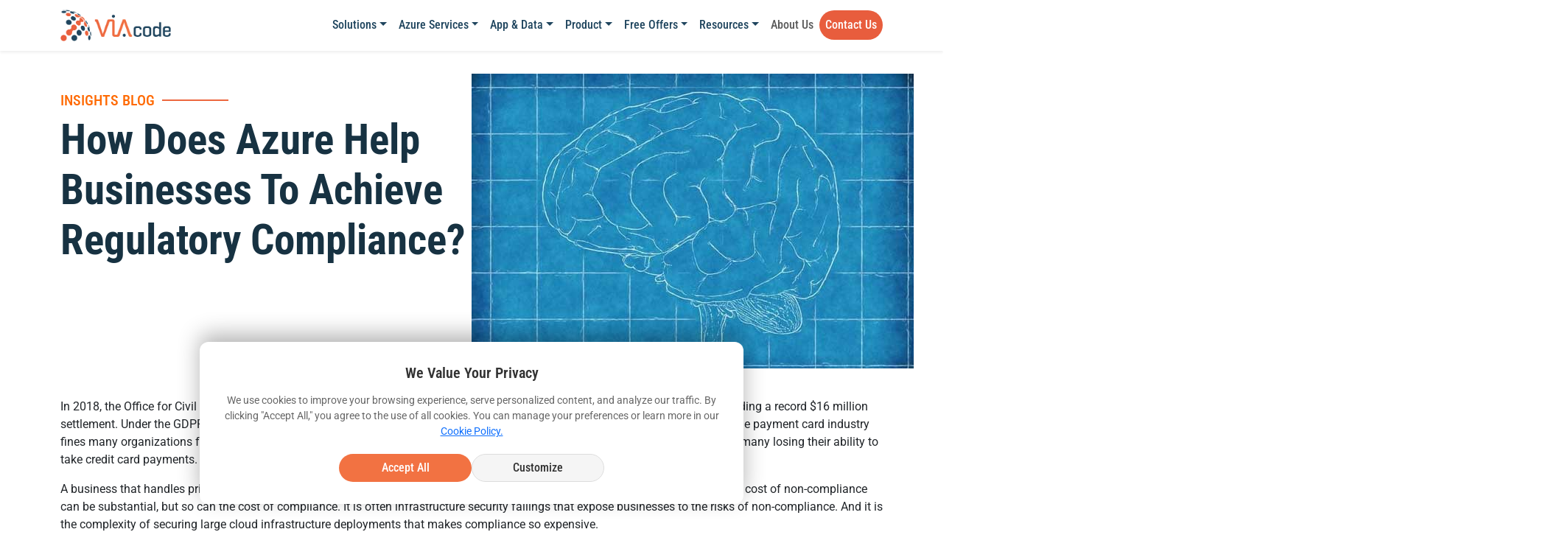

--- FILE ---
content_type: text/html; charset=UTF-8
request_url: https://www.viacode.com/regulatory-compliance-with-azure-blueprints/
body_size: 27456
content:
			  <!DOCTYPE html>
<html lang="en-US">
<head>
	<meta charset="UTF-8" />
	<meta name="viewport" content="width=device-width, initial-scale=1" />

<!-- The SEO Framework by Sybre Waaijer -->
<meta name="robots" content="max-snippet:-1,max-image-preview:large,max-video-preview:-1" />
<link rel="canonical" href="https://viacode.com/regulatory-compliance-with-azure-blueprints/" />
<meta name="description" content="Does your Azure infrastructure comply with regulatory standards? We look at Azure Blueprints and the Regulatory Compliance Dashboard to help you find out." />
<meta property="og:type" content="article" />
<meta property="og:locale" content="en_US" />
<meta property="og:site_name" content="VIAcode" />
<meta property="og:title" content="How Azure Assists Businesses in Achieving Regulatory Compliance" />
<meta property="og:description" content="Does your Azure infrastructure comply with regulatory standards? We look at Azure Blueprints and the Regulatory Compliance Dashboard to help you find out." />
<meta property="og:url" content="https://viacode.com/regulatory-compliance-with-azure-blueprints/" />
<meta property="og:image" content="https://viacodecomcdn.azureedge.net/wp-content/uploads/2020/08/blue_brain.jpg" />
<meta property="og:image:width" content="600" />
<meta property="og:image:height" content="400" />
<meta property="og:image:alt" content="what is ms azure cloud" />
<meta property="article:published_time" content="2020-08-06T08:14:00+00:00" />
<meta property="article:modified_time" content="2024-09-06T16:13:48+00:00" />
<meta name="twitter:card" content="summary_large_image" />
<meta name="twitter:title" content="How Azure Assists Businesses in Achieving Regulatory Compliance" />
<meta name="twitter:description" content="Does your Azure infrastructure comply with regulatory standards? We look at Azure Blueprints and the Regulatory Compliance Dashboard to help you find out." />
<meta name="twitter:image" content="https://viacodecomcdn.azureedge.net/wp-content/uploads/2020/08/blue_brain.jpg" />
<meta name="twitter:image:alt" content="what is ms azure cloud" />
<script type="application/ld+json">{"@context":"https://schema.org","@graph":[{"@type":"WebSite","@id":"https://www.viacode.com/#/schema/WebSite","url":"https://www.viacode.com/","name":"VIAcode","description":"Azure made easy","inLanguage":"en-US","potentialAction":{"@type":"SearchAction","target":{"@type":"EntryPoint","urlTemplate":"https://www.viacode.com/search/{search_term_string}/"},"query-input":"required name=search_term_string"},"publisher":{"@type":"Organization","@id":"https://www.viacode.com/#/schema/Organization","name":"VIAcode","url":"https://www.viacode.com/","logo":{"@type":"ImageObject","url":"https://viacodecomcdn.azureedge.net/wp-content/uploads/2021/03/cropped-favicon.jpg","contentUrl":"https://viacodecomcdn.azureedge.net/wp-content/uploads/2021/03/cropped-favicon.jpg","width":512,"height":512}}},{"@type":"WebPage","@id":"https://viacode.com/regulatory-compliance-with-azure-blueprints/","url":"https://viacode.com/regulatory-compliance-with-azure-blueprints/","name":"How Azure Assists Businesses in Achieving Regulatory Compliance","description":"Does your Azure infrastructure comply with regulatory standards? We look at Azure Blueprints and the Regulatory Compliance Dashboard to help you find out.","inLanguage":"en-US","isPartOf":{"@id":"https://www.viacode.com/#/schema/WebSite"},"breadcrumb":{"@type":"BreadcrumbList","@id":"https://www.viacode.com/#/schema/BreadcrumbList","itemListElement":[{"@type":"ListItem","position":1,"item":"https://www.viacode.com/","name":"VIAcode"},{"@type":"ListItem","position":2,"item":"https://www.viacode.com/category/business/","name":"Category: Business"},{"@type":"ListItem","position":3,"name":"How Azure Assists Businesses in Achieving Regulatory Compliance"}]},"potentialAction":{"@type":"ReadAction","target":"https://viacode.com/regulatory-compliance-with-azure-blueprints/"},"datePublished":"2020-08-06T08:14:00+00:00","dateModified":"2024-09-06T16:13:48+00:00","author":{"@type":"Person","@id":"https://www.viacode.com/#/schema/Person/34a24a01152211ae4c1b0835a7127c37","name":"Scott Harris"}}]}</script>
<!-- / The SEO Framework by Sybre Waaijer | 2.44ms meta | 0.05ms boot -->

<title>How Azure Assists Businesses in Achieving Regulatory Compliance</title>
<link rel="alternate" type="application/rss+xml" title="VIAcode &raquo; Feed" href="https://www.viacode.com/feed/" />
<link rel="alternate" type="application/rss+xml" title="VIAcode &raquo; Comments Feed" href="https://www.viacode.com/comments/feed/" />
<link rel="alternate" title="oEmbed (JSON)" type="application/json+oembed" href="https://www.viacode.com/wp-json/oembed/1.0/embed?url=https%3A%2F%2Fwww.viacode.com%2Fregulatory-compliance-with-azure-blueprints%2F" />
<link rel="alternate" title="oEmbed (XML)" type="text/xml+oembed" href="https://www.viacode.com/wp-json/oembed/1.0/embed?url=https%3A%2F%2Fwww.viacode.com%2Fregulatory-compliance-with-azure-blueprints%2F&#038;format=xml" />
<style id='wp-img-auto-sizes-contain-inline-css'>
img:is([sizes=auto i],[sizes^="auto," i]){contain-intrinsic-size:3000px 1500px}
/*# sourceURL=wp-img-auto-sizes-contain-inline-css */
</style>
<style id='wp-block-spacer-inline-css'>
.wp-block-spacer{clear:both}
/*# sourceURL=https://viacodecomcdn.azureedge.net/wp-includes/blocks/spacer/style.min.css */
</style>
<style id='wp-block-heading-inline-css'>
h1:where(.wp-block-heading).has-background,h2:where(.wp-block-heading).has-background,h3:where(.wp-block-heading).has-background,h4:where(.wp-block-heading).has-background,h5:where(.wp-block-heading).has-background,h6:where(.wp-block-heading).has-background{padding:1.25em 2.375em}h1.has-text-align-left[style*=writing-mode]:where([style*=vertical-lr]),h1.has-text-align-right[style*=writing-mode]:where([style*=vertical-rl]),h2.has-text-align-left[style*=writing-mode]:where([style*=vertical-lr]),h2.has-text-align-right[style*=writing-mode]:where([style*=vertical-rl]),h3.has-text-align-left[style*=writing-mode]:where([style*=vertical-lr]),h3.has-text-align-right[style*=writing-mode]:where([style*=vertical-rl]),h4.has-text-align-left[style*=writing-mode]:where([style*=vertical-lr]),h4.has-text-align-right[style*=writing-mode]:where([style*=vertical-rl]),h5.has-text-align-left[style*=writing-mode]:where([style*=vertical-lr]),h5.has-text-align-right[style*=writing-mode]:where([style*=vertical-rl]),h6.has-text-align-left[style*=writing-mode]:where([style*=vertical-lr]),h6.has-text-align-right[style*=writing-mode]:where([style*=vertical-rl]){rotate:180deg}
/*# sourceURL=https://viacodecomcdn.azureedge.net/wp-includes/blocks/heading/style.min.css */
</style>
<style id='wp-block-post-title-inline-css'>
.wp-block-post-title{box-sizing:border-box;word-break:break-word}.wp-block-post-title :where(a){display:inline-block;font-family:inherit;font-size:inherit;font-style:inherit;font-weight:inherit;letter-spacing:inherit;line-height:inherit;text-decoration:inherit}
/*# sourceURL=https://viacodecomcdn.azureedge.net/wp-includes/blocks/post-title/style.min.css */
</style>
<style id='wp-block-post-featured-image-inline-css'>
.wp-block-post-featured-image{margin-left:0;margin-right:0}.wp-block-post-featured-image a{display:block;height:100%}.wp-block-post-featured-image :where(img){box-sizing:border-box;height:auto;max-width:100%;vertical-align:bottom;width:100%}.wp-block-post-featured-image.alignfull img,.wp-block-post-featured-image.alignwide img{width:100%}.wp-block-post-featured-image .wp-block-post-featured-image__overlay.has-background-dim{background-color:#000;inset:0;position:absolute}.wp-block-post-featured-image{position:relative}.wp-block-post-featured-image .wp-block-post-featured-image__overlay.has-background-gradient{background-color:initial}.wp-block-post-featured-image .wp-block-post-featured-image__overlay.has-background-dim-0{opacity:0}.wp-block-post-featured-image .wp-block-post-featured-image__overlay.has-background-dim-10{opacity:.1}.wp-block-post-featured-image .wp-block-post-featured-image__overlay.has-background-dim-20{opacity:.2}.wp-block-post-featured-image .wp-block-post-featured-image__overlay.has-background-dim-30{opacity:.3}.wp-block-post-featured-image .wp-block-post-featured-image__overlay.has-background-dim-40{opacity:.4}.wp-block-post-featured-image .wp-block-post-featured-image__overlay.has-background-dim-50{opacity:.5}.wp-block-post-featured-image .wp-block-post-featured-image__overlay.has-background-dim-60{opacity:.6}.wp-block-post-featured-image .wp-block-post-featured-image__overlay.has-background-dim-70{opacity:.7}.wp-block-post-featured-image .wp-block-post-featured-image__overlay.has-background-dim-80{opacity:.8}.wp-block-post-featured-image .wp-block-post-featured-image__overlay.has-background-dim-90{opacity:.9}.wp-block-post-featured-image .wp-block-post-featured-image__overlay.has-background-dim-100{opacity:1}.wp-block-post-featured-image:where(.alignleft,.alignright){width:100%}
/*# sourceURL=https://viacodecomcdn.azureedge.net/wp-includes/blocks/post-featured-image/style.min.css */
</style>
<style id='wp-block-columns-inline-css'>
.wp-block-columns{box-sizing:border-box;display:flex;flex-wrap:wrap!important}@media (min-width:782px){.wp-block-columns{flex-wrap:nowrap!important}}.wp-block-columns{align-items:normal!important}.wp-block-columns.are-vertically-aligned-top{align-items:flex-start}.wp-block-columns.are-vertically-aligned-center{align-items:center}.wp-block-columns.are-vertically-aligned-bottom{align-items:flex-end}@media (max-width:781px){.wp-block-columns:not(.is-not-stacked-on-mobile)>.wp-block-column{flex-basis:100%!important}}@media (min-width:782px){.wp-block-columns:not(.is-not-stacked-on-mobile)>.wp-block-column{flex-basis:0;flex-grow:1}.wp-block-columns:not(.is-not-stacked-on-mobile)>.wp-block-column[style*=flex-basis]{flex-grow:0}}.wp-block-columns.is-not-stacked-on-mobile{flex-wrap:nowrap!important}.wp-block-columns.is-not-stacked-on-mobile>.wp-block-column{flex-basis:0;flex-grow:1}.wp-block-columns.is-not-stacked-on-mobile>.wp-block-column[style*=flex-basis]{flex-grow:0}:where(.wp-block-columns){margin-bottom:1.75em}:where(.wp-block-columns.has-background){padding:1.25em 2.375em}.wp-block-column{flex-grow:1;min-width:0;overflow-wrap:break-word;word-break:break-word}.wp-block-column.is-vertically-aligned-top{align-self:flex-start}.wp-block-column.is-vertically-aligned-center{align-self:center}.wp-block-column.is-vertically-aligned-bottom{align-self:flex-end}.wp-block-column.is-vertically-aligned-stretch{align-self:stretch}.wp-block-column.is-vertically-aligned-bottom,.wp-block-column.is-vertically-aligned-center,.wp-block-column.is-vertically-aligned-top{width:100%}
/*# sourceURL=https://viacodecomcdn.azureedge.net/wp-includes/blocks/columns/style.min.css */
</style>
<style id='wp-block-paragraph-inline-css'>
.is-small-text{font-size:.875em}.is-regular-text{font-size:1em}.is-large-text{font-size:2.25em}.is-larger-text{font-size:3em}.has-drop-cap:not(:focus):first-letter{float:left;font-size:8.4em;font-style:normal;font-weight:100;line-height:.68;margin:.05em .1em 0 0;text-transform:uppercase}body.rtl .has-drop-cap:not(:focus):first-letter{float:none;margin-left:.1em}p.has-drop-cap.has-background{overflow:hidden}:root :where(p.has-background){padding:1.25em 2.375em}:where(p.has-text-color:not(.has-link-color)) a{color:inherit}p.has-text-align-left[style*="writing-mode:vertical-lr"],p.has-text-align-right[style*="writing-mode:vertical-rl"]{rotate:180deg}
/*# sourceURL=https://viacodecomcdn.azureedge.net/wp-includes/blocks/paragraph/style.min.css */
</style>
<style id='wp-block-list-inline-css'>
ol,ul{box-sizing:border-box}:root :where(.wp-block-list.has-background){padding:1.25em 2.375em}
/*# sourceURL=https://viacodecomcdn.azureedge.net/wp-includes/blocks/list/style.min.css */
</style>
<style id='wp-block-post-content-inline-css'>
.wp-block-post-content{display:flow-root}
/*# sourceURL=https://viacodecomcdn.azureedge.net/wp-includes/blocks/post-content/style.min.css */
</style>
<style id='wp-block-post-terms-inline-css'>
.wp-block-post-terms{box-sizing:border-box}.wp-block-post-terms .wp-block-post-terms__separator{white-space:pre-wrap}
/*# sourceURL=https://viacodecomcdn.azureedge.net/wp-includes/blocks/post-terms/style.min.css */
</style>
<style id='wp-block-group-inline-css'>
.wp-block-group{box-sizing:border-box}:where(.wp-block-group.wp-block-group-is-layout-constrained){position:relative}
/*# sourceURL=https://viacodecomcdn.azureedge.net/wp-includes/blocks/group/style.min.css */
</style>
<style id='wp-block-read-more-inline-css'>
.wp-block-read-more{display:block;width:fit-content}.wp-block-read-more:where(:not([style*=text-decoration])){text-decoration:none}.wp-block-read-more:where(:not([style*=text-decoration])):active,.wp-block-read-more:where(:not([style*=text-decoration])):focus{text-decoration:none}
/*# sourceURL=https://viacodecomcdn.azureedge.net/wp-includes/blocks/read-more/style.min.css */
</style>
<style id='wp-block-post-template-inline-css'>
.wp-block-post-template{box-sizing:border-box;list-style:none;margin-bottom:0;margin-top:0;max-width:100%;padding:0}.wp-block-post-template.is-flex-container{display:flex;flex-direction:row;flex-wrap:wrap;gap:1.25em}.wp-block-post-template.is-flex-container>li{margin:0;width:100%}@media (min-width:600px){.wp-block-post-template.is-flex-container.is-flex-container.columns-2>li{width:calc(50% - .625em)}.wp-block-post-template.is-flex-container.is-flex-container.columns-3>li{width:calc(33.33333% - .83333em)}.wp-block-post-template.is-flex-container.is-flex-container.columns-4>li{width:calc(25% - .9375em)}.wp-block-post-template.is-flex-container.is-flex-container.columns-5>li{width:calc(20% - 1em)}.wp-block-post-template.is-flex-container.is-flex-container.columns-6>li{width:calc(16.66667% - 1.04167em)}}@media (max-width:600px){.wp-block-post-template-is-layout-grid.wp-block-post-template-is-layout-grid.wp-block-post-template-is-layout-grid.wp-block-post-template-is-layout-grid{grid-template-columns:1fr}}.wp-block-post-template-is-layout-constrained>li>.alignright,.wp-block-post-template-is-layout-flow>li>.alignright{float:right;margin-inline-end:0;margin-inline-start:2em}.wp-block-post-template-is-layout-constrained>li>.alignleft,.wp-block-post-template-is-layout-flow>li>.alignleft{float:left;margin-inline-end:2em;margin-inline-start:0}.wp-block-post-template-is-layout-constrained>li>.aligncenter,.wp-block-post-template-is-layout-flow>li>.aligncenter{margin-inline-end:auto;margin-inline-start:auto}
/*# sourceURL=https://viacodecomcdn.azureedge.net/wp-includes/blocks/post-template/style.min.css */
</style>
<style id='wp-interactivity-router-animations-inline-css'>
			.wp-interactivity-router-loading-bar {
				position: fixed;
				top: 0;
				left: 0;
				margin: 0;
				padding: 0;
				width: 100vw;
				max-width: 100vw !important;
				height: 4px;
				background-color: #000;
				opacity: 0
			}
			.wp-interactivity-router-loading-bar.start-animation {
				animation: wp-interactivity-router-loading-bar-start-animation 30s cubic-bezier(0.03, 0.5, 0, 1) forwards
			}
			.wp-interactivity-router-loading-bar.finish-animation {
				animation: wp-interactivity-router-loading-bar-finish-animation 300ms ease-in
			}
			@keyframes wp-interactivity-router-loading-bar-start-animation {
				0% { transform: scaleX(0); transform-origin: 0 0; opacity: 1 }
				100% { transform: scaleX(1); transform-origin: 0 0; opacity: 1 }
			}
			@keyframes wp-interactivity-router-loading-bar-finish-animation {
				0% { opacity: 1 }
				50% { opacity: 1 }
				100% { opacity: 0 }
			}
/*# sourceURL=wp-interactivity-router-animations-inline-css */
</style>
<style id='wp-block-site-logo-inline-css'>
.wp-block-site-logo{box-sizing:border-box;line-height:0}.wp-block-site-logo a{display:inline-block;line-height:0}.wp-block-site-logo.is-default-size img{height:auto;width:120px}.wp-block-site-logo img{height:auto;max-width:100%}.wp-block-site-logo a,.wp-block-site-logo img{border-radius:inherit}.wp-block-site-logo.aligncenter{margin-left:auto;margin-right:auto;text-align:center}:root :where(.wp-block-site-logo.is-style-rounded){border-radius:9999px}
/*# sourceURL=https://viacodecomcdn.azureedge.net/wp-includes/blocks/site-logo/style.min.css */
</style>
<style id='wp-block-image-inline-css'>
.wp-block-image>a,.wp-block-image>figure>a{display:inline-block}.wp-block-image img{box-sizing:border-box;height:auto;max-width:100%;vertical-align:bottom}@media not (prefers-reduced-motion){.wp-block-image img.hide{visibility:hidden}.wp-block-image img.show{animation:show-content-image .4s}}.wp-block-image[style*=border-radius] img,.wp-block-image[style*=border-radius]>a{border-radius:inherit}.wp-block-image.has-custom-border img{box-sizing:border-box}.wp-block-image.aligncenter{text-align:center}.wp-block-image.alignfull>a,.wp-block-image.alignwide>a{width:100%}.wp-block-image.alignfull img,.wp-block-image.alignwide img{height:auto;width:100%}.wp-block-image .aligncenter,.wp-block-image .alignleft,.wp-block-image .alignright,.wp-block-image.aligncenter,.wp-block-image.alignleft,.wp-block-image.alignright{display:table}.wp-block-image .aligncenter>figcaption,.wp-block-image .alignleft>figcaption,.wp-block-image .alignright>figcaption,.wp-block-image.aligncenter>figcaption,.wp-block-image.alignleft>figcaption,.wp-block-image.alignright>figcaption{caption-side:bottom;display:table-caption}.wp-block-image .alignleft{float:left;margin:.5em 1em .5em 0}.wp-block-image .alignright{float:right;margin:.5em 0 .5em 1em}.wp-block-image .aligncenter{margin-left:auto;margin-right:auto}.wp-block-image :where(figcaption){margin-bottom:1em;margin-top:.5em}.wp-block-image.is-style-circle-mask img{border-radius:9999px}@supports ((-webkit-mask-image:none) or (mask-image:none)) or (-webkit-mask-image:none){.wp-block-image.is-style-circle-mask img{border-radius:0;-webkit-mask-image:url('data:image/svg+xml;utf8,<svg viewBox="0 0 100 100" xmlns="http://www.w3.org/2000/svg"><circle cx="50" cy="50" r="50"/></svg>');mask-image:url('data:image/svg+xml;utf8,<svg viewBox="0 0 100 100" xmlns="http://www.w3.org/2000/svg"><circle cx="50" cy="50" r="50"/></svg>');mask-mode:alpha;-webkit-mask-position:center;mask-position:center;-webkit-mask-repeat:no-repeat;mask-repeat:no-repeat;-webkit-mask-size:contain;mask-size:contain}}:root :where(.wp-block-image.is-style-rounded img,.wp-block-image .is-style-rounded img){border-radius:9999px}.wp-block-image figure{margin:0}.wp-lightbox-container{display:flex;flex-direction:column;position:relative}.wp-lightbox-container img{cursor:zoom-in}.wp-lightbox-container img:hover+button{opacity:1}.wp-lightbox-container button{align-items:center;backdrop-filter:blur(16px) saturate(180%);background-color:#5a5a5a40;border:none;border-radius:4px;cursor:zoom-in;display:flex;height:20px;justify-content:center;opacity:0;padding:0;position:absolute;right:16px;text-align:center;top:16px;width:20px;z-index:100}@media not (prefers-reduced-motion){.wp-lightbox-container button{transition:opacity .2s ease}}.wp-lightbox-container button:focus-visible{outline:3px auto #5a5a5a40;outline:3px auto -webkit-focus-ring-color;outline-offset:3px}.wp-lightbox-container button:hover{cursor:pointer;opacity:1}.wp-lightbox-container button:focus{opacity:1}.wp-lightbox-container button:focus,.wp-lightbox-container button:hover,.wp-lightbox-container button:not(:hover):not(:active):not(.has-background){background-color:#5a5a5a40;border:none}.wp-lightbox-overlay{box-sizing:border-box;cursor:zoom-out;height:100vh;left:0;overflow:hidden;position:fixed;top:0;visibility:hidden;width:100%;z-index:100000}.wp-lightbox-overlay .close-button{align-items:center;cursor:pointer;display:flex;justify-content:center;min-height:40px;min-width:40px;padding:0;position:absolute;right:calc(env(safe-area-inset-right) + 16px);top:calc(env(safe-area-inset-top) + 16px);z-index:5000000}.wp-lightbox-overlay .close-button:focus,.wp-lightbox-overlay .close-button:hover,.wp-lightbox-overlay .close-button:not(:hover):not(:active):not(.has-background){background:none;border:none}.wp-lightbox-overlay .lightbox-image-container{height:var(--wp--lightbox-container-height);left:50%;overflow:hidden;position:absolute;top:50%;transform:translate(-50%,-50%);transform-origin:top left;width:var(--wp--lightbox-container-width);z-index:9999999999}.wp-lightbox-overlay .wp-block-image{align-items:center;box-sizing:border-box;display:flex;height:100%;justify-content:center;margin:0;position:relative;transform-origin:0 0;width:100%;z-index:3000000}.wp-lightbox-overlay .wp-block-image img{height:var(--wp--lightbox-image-height);min-height:var(--wp--lightbox-image-height);min-width:var(--wp--lightbox-image-width);width:var(--wp--lightbox-image-width)}.wp-lightbox-overlay .wp-block-image figcaption{display:none}.wp-lightbox-overlay button{background:none;border:none}.wp-lightbox-overlay .scrim{background-color:#fff;height:100%;opacity:.9;position:absolute;width:100%;z-index:2000000}.wp-lightbox-overlay.active{visibility:visible}@media not (prefers-reduced-motion){.wp-lightbox-overlay.active{animation:turn-on-visibility .25s both}.wp-lightbox-overlay.active img{animation:turn-on-visibility .35s both}.wp-lightbox-overlay.show-closing-animation:not(.active){animation:turn-off-visibility .35s both}.wp-lightbox-overlay.show-closing-animation:not(.active) img{animation:turn-off-visibility .25s both}.wp-lightbox-overlay.zoom.active{animation:none;opacity:1;visibility:visible}.wp-lightbox-overlay.zoom.active .lightbox-image-container{animation:lightbox-zoom-in .4s}.wp-lightbox-overlay.zoom.active .lightbox-image-container img{animation:none}.wp-lightbox-overlay.zoom.active .scrim{animation:turn-on-visibility .4s forwards}.wp-lightbox-overlay.zoom.show-closing-animation:not(.active){animation:none}.wp-lightbox-overlay.zoom.show-closing-animation:not(.active) .lightbox-image-container{animation:lightbox-zoom-out .4s}.wp-lightbox-overlay.zoom.show-closing-animation:not(.active) .lightbox-image-container img{animation:none}.wp-lightbox-overlay.zoom.show-closing-animation:not(.active) .scrim{animation:turn-off-visibility .4s forwards}}@keyframes show-content-image{0%{visibility:hidden}99%{visibility:hidden}to{visibility:visible}}@keyframes turn-on-visibility{0%{opacity:0}to{opacity:1}}@keyframes turn-off-visibility{0%{opacity:1;visibility:visible}99%{opacity:0;visibility:visible}to{opacity:0;visibility:hidden}}@keyframes lightbox-zoom-in{0%{transform:translate(calc((-100vw + var(--wp--lightbox-scrollbar-width))/2 + var(--wp--lightbox-initial-left-position)),calc(-50vh + var(--wp--lightbox-initial-top-position))) scale(var(--wp--lightbox-scale))}to{transform:translate(-50%,-50%) scale(1)}}@keyframes lightbox-zoom-out{0%{transform:translate(-50%,-50%) scale(1);visibility:visible}99%{visibility:visible}to{transform:translate(calc((-100vw + var(--wp--lightbox-scrollbar-width))/2 + var(--wp--lightbox-initial-left-position)),calc(-50vh + var(--wp--lightbox-initial-top-position))) scale(var(--wp--lightbox-scale));visibility:hidden}}
/*# sourceURL=https://viacodecomcdn.azureedge.net/wp-includes/blocks/image/style.min.css */
</style>
<style id='wp-block-cover-inline-css'>
.wp-block-cover,.wp-block-cover-image{align-items:center;background-position:50%;box-sizing:border-box;display:flex;justify-content:center;min-height:430px;overflow:hidden;overflow:clip;padding:1em;position:relative}.wp-block-cover .has-background-dim:not([class*=-background-color]),.wp-block-cover-image .has-background-dim:not([class*=-background-color]),.wp-block-cover-image.has-background-dim:not([class*=-background-color]),.wp-block-cover.has-background-dim:not([class*=-background-color]){background-color:#000}.wp-block-cover .has-background-dim.has-background-gradient,.wp-block-cover-image .has-background-dim.has-background-gradient{background-color:initial}.wp-block-cover-image.has-background-dim:before,.wp-block-cover.has-background-dim:before{background-color:inherit;content:""}.wp-block-cover .wp-block-cover__background,.wp-block-cover .wp-block-cover__gradient-background,.wp-block-cover-image .wp-block-cover__background,.wp-block-cover-image .wp-block-cover__gradient-background,.wp-block-cover-image.has-background-dim:not(.has-background-gradient):before,.wp-block-cover.has-background-dim:not(.has-background-gradient):before{bottom:0;left:0;opacity:.5;position:absolute;right:0;top:0}.wp-block-cover-image.has-background-dim.has-background-dim-10 .wp-block-cover__background,.wp-block-cover-image.has-background-dim.has-background-dim-10 .wp-block-cover__gradient-background,.wp-block-cover-image.has-background-dim.has-background-dim-10:not(.has-background-gradient):before,.wp-block-cover.has-background-dim.has-background-dim-10 .wp-block-cover__background,.wp-block-cover.has-background-dim.has-background-dim-10 .wp-block-cover__gradient-background,.wp-block-cover.has-background-dim.has-background-dim-10:not(.has-background-gradient):before{opacity:.1}.wp-block-cover-image.has-background-dim.has-background-dim-20 .wp-block-cover__background,.wp-block-cover-image.has-background-dim.has-background-dim-20 .wp-block-cover__gradient-background,.wp-block-cover-image.has-background-dim.has-background-dim-20:not(.has-background-gradient):before,.wp-block-cover.has-background-dim.has-background-dim-20 .wp-block-cover__background,.wp-block-cover.has-background-dim.has-background-dim-20 .wp-block-cover__gradient-background,.wp-block-cover.has-background-dim.has-background-dim-20:not(.has-background-gradient):before{opacity:.2}.wp-block-cover-image.has-background-dim.has-background-dim-30 .wp-block-cover__background,.wp-block-cover-image.has-background-dim.has-background-dim-30 .wp-block-cover__gradient-background,.wp-block-cover-image.has-background-dim.has-background-dim-30:not(.has-background-gradient):before,.wp-block-cover.has-background-dim.has-background-dim-30 .wp-block-cover__background,.wp-block-cover.has-background-dim.has-background-dim-30 .wp-block-cover__gradient-background,.wp-block-cover.has-background-dim.has-background-dim-30:not(.has-background-gradient):before{opacity:.3}.wp-block-cover-image.has-background-dim.has-background-dim-40 .wp-block-cover__background,.wp-block-cover-image.has-background-dim.has-background-dim-40 .wp-block-cover__gradient-background,.wp-block-cover-image.has-background-dim.has-background-dim-40:not(.has-background-gradient):before,.wp-block-cover.has-background-dim.has-background-dim-40 .wp-block-cover__background,.wp-block-cover.has-background-dim.has-background-dim-40 .wp-block-cover__gradient-background,.wp-block-cover.has-background-dim.has-background-dim-40:not(.has-background-gradient):before{opacity:.4}.wp-block-cover-image.has-background-dim.has-background-dim-50 .wp-block-cover__background,.wp-block-cover-image.has-background-dim.has-background-dim-50 .wp-block-cover__gradient-background,.wp-block-cover-image.has-background-dim.has-background-dim-50:not(.has-background-gradient):before,.wp-block-cover.has-background-dim.has-background-dim-50 .wp-block-cover__background,.wp-block-cover.has-background-dim.has-background-dim-50 .wp-block-cover__gradient-background,.wp-block-cover.has-background-dim.has-background-dim-50:not(.has-background-gradient):before{opacity:.5}.wp-block-cover-image.has-background-dim.has-background-dim-60 .wp-block-cover__background,.wp-block-cover-image.has-background-dim.has-background-dim-60 .wp-block-cover__gradient-background,.wp-block-cover-image.has-background-dim.has-background-dim-60:not(.has-background-gradient):before,.wp-block-cover.has-background-dim.has-background-dim-60 .wp-block-cover__background,.wp-block-cover.has-background-dim.has-background-dim-60 .wp-block-cover__gradient-background,.wp-block-cover.has-background-dim.has-background-dim-60:not(.has-background-gradient):before{opacity:.6}.wp-block-cover-image.has-background-dim.has-background-dim-70 .wp-block-cover__background,.wp-block-cover-image.has-background-dim.has-background-dim-70 .wp-block-cover__gradient-background,.wp-block-cover-image.has-background-dim.has-background-dim-70:not(.has-background-gradient):before,.wp-block-cover.has-background-dim.has-background-dim-70 .wp-block-cover__background,.wp-block-cover.has-background-dim.has-background-dim-70 .wp-block-cover__gradient-background,.wp-block-cover.has-background-dim.has-background-dim-70:not(.has-background-gradient):before{opacity:.7}.wp-block-cover-image.has-background-dim.has-background-dim-80 .wp-block-cover__background,.wp-block-cover-image.has-background-dim.has-background-dim-80 .wp-block-cover__gradient-background,.wp-block-cover-image.has-background-dim.has-background-dim-80:not(.has-background-gradient):before,.wp-block-cover.has-background-dim.has-background-dim-80 .wp-block-cover__background,.wp-block-cover.has-background-dim.has-background-dim-80 .wp-block-cover__gradient-background,.wp-block-cover.has-background-dim.has-background-dim-80:not(.has-background-gradient):before{opacity:.8}.wp-block-cover-image.has-background-dim.has-background-dim-90 .wp-block-cover__background,.wp-block-cover-image.has-background-dim.has-background-dim-90 .wp-block-cover__gradient-background,.wp-block-cover-image.has-background-dim.has-background-dim-90:not(.has-background-gradient):before,.wp-block-cover.has-background-dim.has-background-dim-90 .wp-block-cover__background,.wp-block-cover.has-background-dim.has-background-dim-90 .wp-block-cover__gradient-background,.wp-block-cover.has-background-dim.has-background-dim-90:not(.has-background-gradient):before{opacity:.9}.wp-block-cover-image.has-background-dim.has-background-dim-100 .wp-block-cover__background,.wp-block-cover-image.has-background-dim.has-background-dim-100 .wp-block-cover__gradient-background,.wp-block-cover-image.has-background-dim.has-background-dim-100:not(.has-background-gradient):before,.wp-block-cover.has-background-dim.has-background-dim-100 .wp-block-cover__background,.wp-block-cover.has-background-dim.has-background-dim-100 .wp-block-cover__gradient-background,.wp-block-cover.has-background-dim.has-background-dim-100:not(.has-background-gradient):before{opacity:1}.wp-block-cover .wp-block-cover__background.has-background-dim.has-background-dim-0,.wp-block-cover .wp-block-cover__gradient-background.has-background-dim.has-background-dim-0,.wp-block-cover-image .wp-block-cover__background.has-background-dim.has-background-dim-0,.wp-block-cover-image .wp-block-cover__gradient-background.has-background-dim.has-background-dim-0{opacity:0}.wp-block-cover .wp-block-cover__background.has-background-dim.has-background-dim-10,.wp-block-cover .wp-block-cover__gradient-background.has-background-dim.has-background-dim-10,.wp-block-cover-image .wp-block-cover__background.has-background-dim.has-background-dim-10,.wp-block-cover-image .wp-block-cover__gradient-background.has-background-dim.has-background-dim-10{opacity:.1}.wp-block-cover .wp-block-cover__background.has-background-dim.has-background-dim-20,.wp-block-cover .wp-block-cover__gradient-background.has-background-dim.has-background-dim-20,.wp-block-cover-image .wp-block-cover__background.has-background-dim.has-background-dim-20,.wp-block-cover-image .wp-block-cover__gradient-background.has-background-dim.has-background-dim-20{opacity:.2}.wp-block-cover .wp-block-cover__background.has-background-dim.has-background-dim-30,.wp-block-cover .wp-block-cover__gradient-background.has-background-dim.has-background-dim-30,.wp-block-cover-image .wp-block-cover__background.has-background-dim.has-background-dim-30,.wp-block-cover-image .wp-block-cover__gradient-background.has-background-dim.has-background-dim-30{opacity:.3}.wp-block-cover .wp-block-cover__background.has-background-dim.has-background-dim-40,.wp-block-cover .wp-block-cover__gradient-background.has-background-dim.has-background-dim-40,.wp-block-cover-image .wp-block-cover__background.has-background-dim.has-background-dim-40,.wp-block-cover-image .wp-block-cover__gradient-background.has-background-dim.has-background-dim-40{opacity:.4}.wp-block-cover .wp-block-cover__background.has-background-dim.has-background-dim-50,.wp-block-cover .wp-block-cover__gradient-background.has-background-dim.has-background-dim-50,.wp-block-cover-image .wp-block-cover__background.has-background-dim.has-background-dim-50,.wp-block-cover-image .wp-block-cover__gradient-background.has-background-dim.has-background-dim-50{opacity:.5}.wp-block-cover .wp-block-cover__background.has-background-dim.has-background-dim-60,.wp-block-cover .wp-block-cover__gradient-background.has-background-dim.has-background-dim-60,.wp-block-cover-image .wp-block-cover__background.has-background-dim.has-background-dim-60,.wp-block-cover-image .wp-block-cover__gradient-background.has-background-dim.has-background-dim-60{opacity:.6}.wp-block-cover .wp-block-cover__background.has-background-dim.has-background-dim-70,.wp-block-cover .wp-block-cover__gradient-background.has-background-dim.has-background-dim-70,.wp-block-cover-image .wp-block-cover__background.has-background-dim.has-background-dim-70,.wp-block-cover-image .wp-block-cover__gradient-background.has-background-dim.has-background-dim-70{opacity:.7}.wp-block-cover .wp-block-cover__background.has-background-dim.has-background-dim-80,.wp-block-cover .wp-block-cover__gradient-background.has-background-dim.has-background-dim-80,.wp-block-cover-image .wp-block-cover__background.has-background-dim.has-background-dim-80,.wp-block-cover-image .wp-block-cover__gradient-background.has-background-dim.has-background-dim-80{opacity:.8}.wp-block-cover .wp-block-cover__background.has-background-dim.has-background-dim-90,.wp-block-cover .wp-block-cover__gradient-background.has-background-dim.has-background-dim-90,.wp-block-cover-image .wp-block-cover__background.has-background-dim.has-background-dim-90,.wp-block-cover-image .wp-block-cover__gradient-background.has-background-dim.has-background-dim-90{opacity:.9}.wp-block-cover .wp-block-cover__background.has-background-dim.has-background-dim-100,.wp-block-cover .wp-block-cover__gradient-background.has-background-dim.has-background-dim-100,.wp-block-cover-image .wp-block-cover__background.has-background-dim.has-background-dim-100,.wp-block-cover-image .wp-block-cover__gradient-background.has-background-dim.has-background-dim-100{opacity:1}.wp-block-cover-image.alignleft,.wp-block-cover-image.alignright,.wp-block-cover.alignleft,.wp-block-cover.alignright{max-width:420px;width:100%}.wp-block-cover-image.aligncenter,.wp-block-cover-image.alignleft,.wp-block-cover-image.alignright,.wp-block-cover.aligncenter,.wp-block-cover.alignleft,.wp-block-cover.alignright{display:flex}.wp-block-cover .wp-block-cover__inner-container,.wp-block-cover-image .wp-block-cover__inner-container{color:inherit;position:relative;width:100%}.wp-block-cover-image.is-position-top-left,.wp-block-cover.is-position-top-left{align-items:flex-start;justify-content:flex-start}.wp-block-cover-image.is-position-top-center,.wp-block-cover.is-position-top-center{align-items:flex-start;justify-content:center}.wp-block-cover-image.is-position-top-right,.wp-block-cover.is-position-top-right{align-items:flex-start;justify-content:flex-end}.wp-block-cover-image.is-position-center-left,.wp-block-cover.is-position-center-left{align-items:center;justify-content:flex-start}.wp-block-cover-image.is-position-center-center,.wp-block-cover.is-position-center-center{align-items:center;justify-content:center}.wp-block-cover-image.is-position-center-right,.wp-block-cover.is-position-center-right{align-items:center;justify-content:flex-end}.wp-block-cover-image.is-position-bottom-left,.wp-block-cover.is-position-bottom-left{align-items:flex-end;justify-content:flex-start}.wp-block-cover-image.is-position-bottom-center,.wp-block-cover.is-position-bottom-center{align-items:flex-end;justify-content:center}.wp-block-cover-image.is-position-bottom-right,.wp-block-cover.is-position-bottom-right{align-items:flex-end;justify-content:flex-end}.wp-block-cover-image.has-custom-content-position.has-custom-content-position .wp-block-cover__inner-container,.wp-block-cover.has-custom-content-position.has-custom-content-position .wp-block-cover__inner-container{margin:0}.wp-block-cover-image.has-custom-content-position.has-custom-content-position.is-position-bottom-left .wp-block-cover__inner-container,.wp-block-cover-image.has-custom-content-position.has-custom-content-position.is-position-bottom-right .wp-block-cover__inner-container,.wp-block-cover-image.has-custom-content-position.has-custom-content-position.is-position-center-left .wp-block-cover__inner-container,.wp-block-cover-image.has-custom-content-position.has-custom-content-position.is-position-center-right .wp-block-cover__inner-container,.wp-block-cover-image.has-custom-content-position.has-custom-content-position.is-position-top-left .wp-block-cover__inner-container,.wp-block-cover-image.has-custom-content-position.has-custom-content-position.is-position-top-right .wp-block-cover__inner-container,.wp-block-cover.has-custom-content-position.has-custom-content-position.is-position-bottom-left .wp-block-cover__inner-container,.wp-block-cover.has-custom-content-position.has-custom-content-position.is-position-bottom-right .wp-block-cover__inner-container,.wp-block-cover.has-custom-content-position.has-custom-content-position.is-position-center-left .wp-block-cover__inner-container,.wp-block-cover.has-custom-content-position.has-custom-content-position.is-position-center-right .wp-block-cover__inner-container,.wp-block-cover.has-custom-content-position.has-custom-content-position.is-position-top-left .wp-block-cover__inner-container,.wp-block-cover.has-custom-content-position.has-custom-content-position.is-position-top-right .wp-block-cover__inner-container{margin:0;width:auto}.wp-block-cover .wp-block-cover__image-background,.wp-block-cover video.wp-block-cover__video-background,.wp-block-cover-image .wp-block-cover__image-background,.wp-block-cover-image video.wp-block-cover__video-background{border:none;bottom:0;box-shadow:none;height:100%;left:0;margin:0;max-height:none;max-width:none;object-fit:cover;outline:none;padding:0;position:absolute;right:0;top:0;width:100%}.wp-block-cover-image.has-parallax,.wp-block-cover.has-parallax,.wp-block-cover__image-background.has-parallax,video.wp-block-cover__video-background.has-parallax{background-attachment:fixed;background-repeat:no-repeat;background-size:cover}@supports (-webkit-touch-callout:inherit){.wp-block-cover-image.has-parallax,.wp-block-cover.has-parallax,.wp-block-cover__image-background.has-parallax,video.wp-block-cover__video-background.has-parallax{background-attachment:scroll}}@media (prefers-reduced-motion:reduce){.wp-block-cover-image.has-parallax,.wp-block-cover.has-parallax,.wp-block-cover__image-background.has-parallax,video.wp-block-cover__video-background.has-parallax{background-attachment:scroll}}.wp-block-cover-image.is-repeated,.wp-block-cover.is-repeated,.wp-block-cover__image-background.is-repeated,video.wp-block-cover__video-background.is-repeated{background-repeat:repeat;background-size:auto}.wp-block-cover-image-text,.wp-block-cover-image-text a,.wp-block-cover-image-text a:active,.wp-block-cover-image-text a:focus,.wp-block-cover-image-text a:hover,.wp-block-cover-text,.wp-block-cover-text a,.wp-block-cover-text a:active,.wp-block-cover-text a:focus,.wp-block-cover-text a:hover,section.wp-block-cover-image h2,section.wp-block-cover-image h2 a,section.wp-block-cover-image h2 a:active,section.wp-block-cover-image h2 a:focus,section.wp-block-cover-image h2 a:hover{color:#fff}.wp-block-cover-image .wp-block-cover.has-left-content{justify-content:flex-start}.wp-block-cover-image .wp-block-cover.has-right-content{justify-content:flex-end}.wp-block-cover-image.has-left-content .wp-block-cover-image-text,.wp-block-cover.has-left-content .wp-block-cover-text,section.wp-block-cover-image.has-left-content>h2{margin-left:0;text-align:left}.wp-block-cover-image.has-right-content .wp-block-cover-image-text,.wp-block-cover.has-right-content .wp-block-cover-text,section.wp-block-cover-image.has-right-content>h2{margin-right:0;text-align:right}.wp-block-cover .wp-block-cover-text,.wp-block-cover-image .wp-block-cover-image-text,section.wp-block-cover-image>h2{font-size:2em;line-height:1.25;margin-bottom:0;max-width:840px;padding:.44em;text-align:center;z-index:1}:where(.wp-block-cover-image:not(.has-text-color)),:where(.wp-block-cover:not(.has-text-color)){color:#fff}:where(.wp-block-cover-image.is-light:not(.has-text-color)),:where(.wp-block-cover.is-light:not(.has-text-color)){color:#000}:root :where(.wp-block-cover h1:not(.has-text-color)),:root :where(.wp-block-cover h2:not(.has-text-color)),:root :where(.wp-block-cover h3:not(.has-text-color)),:root :where(.wp-block-cover h4:not(.has-text-color)),:root :where(.wp-block-cover h5:not(.has-text-color)),:root :where(.wp-block-cover h6:not(.has-text-color)),:root :where(.wp-block-cover p:not(.has-text-color)){color:inherit}body:not(.editor-styles-wrapper) .wp-block-cover:not(.wp-block-cover:has(.wp-block-cover__background+.wp-block-cover__inner-container)) .wp-block-cover__image-background,body:not(.editor-styles-wrapper) .wp-block-cover:not(.wp-block-cover:has(.wp-block-cover__background+.wp-block-cover__inner-container)) .wp-block-cover__video-background{z-index:0}body:not(.editor-styles-wrapper) .wp-block-cover:not(.wp-block-cover:has(.wp-block-cover__background+.wp-block-cover__inner-container)) .wp-block-cover__background,body:not(.editor-styles-wrapper) .wp-block-cover:not(.wp-block-cover:has(.wp-block-cover__background+.wp-block-cover__inner-container)) .wp-block-cover__gradient-background,body:not(.editor-styles-wrapper) .wp-block-cover:not(.wp-block-cover:has(.wp-block-cover__background+.wp-block-cover__inner-container)) .wp-block-cover__inner-container,body:not(.editor-styles-wrapper) .wp-block-cover:not(.wp-block-cover:has(.wp-block-cover__background+.wp-block-cover__inner-container)).has-background-dim:not(.has-background-gradient):before{z-index:1}.has-modal-open body:not(.editor-styles-wrapper) .wp-block-cover:not(.wp-block-cover:has(.wp-block-cover__background+.wp-block-cover__inner-container)) .wp-block-cover__inner-container{z-index:auto}
/*# sourceURL=https://viacodecomcdn.azureedge.net/wp-includes/blocks/cover/style.min.css */
</style>
<style id='wp-emoji-styles-inline-css'>

	img.wp-smiley, img.emoji {
		display: inline !important;
		border: none !important;
		box-shadow: none !important;
		height: 1em !important;
		width: 1em !important;
		margin: 0 0.07em !important;
		vertical-align: -0.1em !important;
		background: none !important;
		padding: 0 !important;
	}
/*# sourceURL=wp-emoji-styles-inline-css */
</style>
<style id='wp-block-library-inline-css'>
:root{--wp-block-synced-color:#7a00df;--wp-block-synced-color--rgb:122,0,223;--wp-bound-block-color:var(--wp-block-synced-color);--wp-editor-canvas-background:#ddd;--wp-admin-theme-color:#007cba;--wp-admin-theme-color--rgb:0,124,186;--wp-admin-theme-color-darker-10:#006ba1;--wp-admin-theme-color-darker-10--rgb:0,107,160.5;--wp-admin-theme-color-darker-20:#005a87;--wp-admin-theme-color-darker-20--rgb:0,90,135;--wp-admin-border-width-focus:2px}@media (min-resolution:192dpi){:root{--wp-admin-border-width-focus:1.5px}}.wp-element-button{cursor:pointer}:root .has-very-light-gray-background-color{background-color:#eee}:root .has-very-dark-gray-background-color{background-color:#313131}:root .has-very-light-gray-color{color:#eee}:root .has-very-dark-gray-color{color:#313131}:root .has-vivid-green-cyan-to-vivid-cyan-blue-gradient-background{background:linear-gradient(135deg,#00d084,#0693e3)}:root .has-purple-crush-gradient-background{background:linear-gradient(135deg,#34e2e4,#4721fb 50%,#ab1dfe)}:root .has-hazy-dawn-gradient-background{background:linear-gradient(135deg,#faaca8,#dad0ec)}:root .has-subdued-olive-gradient-background{background:linear-gradient(135deg,#fafae1,#67a671)}:root .has-atomic-cream-gradient-background{background:linear-gradient(135deg,#fdd79a,#004a59)}:root .has-nightshade-gradient-background{background:linear-gradient(135deg,#330968,#31cdcf)}:root .has-midnight-gradient-background{background:linear-gradient(135deg,#020381,#2874fc)}:root{--wp--preset--font-size--normal:16px;--wp--preset--font-size--huge:42px}.has-regular-font-size{font-size:1em}.has-larger-font-size{font-size:2.625em}.has-normal-font-size{font-size:var(--wp--preset--font-size--normal)}.has-huge-font-size{font-size:var(--wp--preset--font-size--huge)}.has-text-align-center{text-align:center}.has-text-align-left{text-align:left}.has-text-align-right{text-align:right}.has-fit-text{white-space:nowrap!important}#end-resizable-editor-section{display:none}.aligncenter{clear:both}.items-justified-left{justify-content:flex-start}.items-justified-center{justify-content:center}.items-justified-right{justify-content:flex-end}.items-justified-space-between{justify-content:space-between}.screen-reader-text{border:0;clip-path:inset(50%);height:1px;margin:-1px;overflow:hidden;padding:0;position:absolute;width:1px;word-wrap:normal!important}.screen-reader-text:focus{background-color:#ddd;clip-path:none;color:#444;display:block;font-size:1em;height:auto;left:5px;line-height:normal;padding:15px 23px 14px;text-decoration:none;top:5px;width:auto;z-index:100000}html :where(.has-border-color){border-style:solid}html :where([style*=border-top-color]){border-top-style:solid}html :where([style*=border-right-color]){border-right-style:solid}html :where([style*=border-bottom-color]){border-bottom-style:solid}html :where([style*=border-left-color]){border-left-style:solid}html :where([style*=border-width]){border-style:solid}html :where([style*=border-top-width]){border-top-style:solid}html :where([style*=border-right-width]){border-right-style:solid}html :where([style*=border-bottom-width]){border-bottom-style:solid}html :where([style*=border-left-width]){border-left-style:solid}html :where(img[class*=wp-image-]){height:auto;max-width:100%}:where(figure){margin:0 0 1em}html :where(.is-position-sticky){--wp-admin--admin-bar--position-offset:var(--wp-admin--admin-bar--height,0px)}@media screen and (max-width:600px){html :where(.is-position-sticky){--wp-admin--admin-bar--position-offset:0px}}
/*# sourceURL=https://viacodecomcdn.azureedge.net/wp-includes/css/dist/block-library/common.min.css */
</style>
<style id='global-styles-inline-css'>
:root{--wp--preset--aspect-ratio--square: 1;--wp--preset--aspect-ratio--4-3: 4/3;--wp--preset--aspect-ratio--3-4: 3/4;--wp--preset--aspect-ratio--3-2: 3/2;--wp--preset--aspect-ratio--2-3: 2/3;--wp--preset--aspect-ratio--16-9: 16/9;--wp--preset--aspect-ratio--9-16: 9/16;--wp--preset--color--black: #000000;--wp--preset--color--cyan-bluish-gray: #abb8c3;--wp--preset--color--white: #ffffff;--wp--preset--color--pale-pink: #f78da7;--wp--preset--color--vivid-red: #cf2e2e;--wp--preset--color--luminous-vivid-orange: #ff6900;--wp--preset--color--luminous-vivid-amber: #fcb900;--wp--preset--color--light-green-cyan: #7bdcb5;--wp--preset--color--vivid-green-cyan: #00d084;--wp--preset--color--pale-cyan-blue: #8ed1fc;--wp--preset--color--vivid-cyan-blue: #0693e3;--wp--preset--color--vivid-purple: #9b51e0;--wp--preset--color--custom-background: #173242;--wp--preset--color--custom-viacode-orange: #ed673f;--wp--preset--color--custom-viacode-blue: #1f455e;--wp--preset--color--custom-titan-white: #e1f2fe;--wp--preset--color--custom-sky-blue: #98d2eb;--wp--preset--color--custom-primary-blue: #1f455e;--wp--preset--color--custom-opulent-orange: #ed673f;--wp--preset--color--custom-grey-200: #eff2f5;--wp--preset--color--custom-slate-grey: #173242;--wp--preset--gradient--vivid-cyan-blue-to-vivid-purple: linear-gradient(135deg,rgb(6,147,227) 0%,rgb(155,81,224) 100%);--wp--preset--gradient--light-green-cyan-to-vivid-green-cyan: linear-gradient(135deg,rgb(122,220,180) 0%,rgb(0,208,130) 100%);--wp--preset--gradient--luminous-vivid-amber-to-luminous-vivid-orange: linear-gradient(135deg,rgb(252,185,0) 0%,rgb(255,105,0) 100%);--wp--preset--gradient--luminous-vivid-orange-to-vivid-red: linear-gradient(135deg,rgb(255,105,0) 0%,rgb(207,46,46) 100%);--wp--preset--gradient--very-light-gray-to-cyan-bluish-gray: linear-gradient(135deg,rgb(238,238,238) 0%,rgb(169,184,195) 100%);--wp--preset--gradient--cool-to-warm-spectrum: linear-gradient(135deg,rgb(74,234,220) 0%,rgb(151,120,209) 20%,rgb(207,42,186) 40%,rgb(238,44,130) 60%,rgb(251,105,98) 80%,rgb(254,248,76) 100%);--wp--preset--gradient--blush-light-purple: linear-gradient(135deg,rgb(255,206,236) 0%,rgb(152,150,240) 100%);--wp--preset--gradient--blush-bordeaux: linear-gradient(135deg,rgb(254,205,165) 0%,rgb(254,45,45) 50%,rgb(107,0,62) 100%);--wp--preset--gradient--luminous-dusk: linear-gradient(135deg,rgb(255,203,112) 0%,rgb(199,81,192) 50%,rgb(65,88,208) 100%);--wp--preset--gradient--pale-ocean: linear-gradient(135deg,rgb(255,245,203) 0%,rgb(182,227,212) 50%,rgb(51,167,181) 100%);--wp--preset--gradient--electric-grass: linear-gradient(135deg,rgb(202,248,128) 0%,rgb(113,206,126) 100%);--wp--preset--gradient--midnight: linear-gradient(135deg,rgb(2,3,129) 0%,rgb(40,116,252) 100%);--wp--preset--font-size--small: 0.9rem;--wp--preset--font-size--medium: 1.05rem;--wp--preset--font-size--large: clamp(1.39rem, 1.39rem + ((1vw - 0.2rem) * 0.575), 1.85rem);--wp--preset--font-size--x-large: clamp(1.85rem, 1.85rem + ((1vw - 0.2rem) * 0.813), 2.5rem);--wp--preset--font-size--xx-large: clamp(2.5rem, 2.5rem + ((1vw - 0.2rem) * 0.963), 3.27rem);--wp--preset--font-family--roboto: Roboto;--wp--preset--font-family--roboto-condensed: "Roboto Condensed";--wp--preset--spacing--20: 0.44rem;--wp--preset--spacing--30: 0.67rem;--wp--preset--spacing--40: 1rem;--wp--preset--spacing--50: 1.5rem;--wp--preset--spacing--60: 2.25rem;--wp--preset--spacing--70: 3.38rem;--wp--preset--spacing--80: 5.06rem;--wp--preset--shadow--natural: 6px 6px 9px rgba(0, 0, 0, 0.2);--wp--preset--shadow--deep: 12px 12px 50px rgba(0, 0, 0, 0.4);--wp--preset--shadow--sharp: 6px 6px 0px rgba(0, 0, 0, 0.2);--wp--preset--shadow--outlined: 6px 6px 0px -3px rgb(255, 255, 255), 6px 6px rgb(0, 0, 0);--wp--preset--shadow--crisp: 6px 6px 0px rgb(0, 0, 0);}:where(body) { margin: 0; }.wp-site-blocks { padding-top: var(--wp--style--root--padding-top); padding-bottom: var(--wp--style--root--padding-bottom); }.has-global-padding { padding-right: var(--wp--style--root--padding-right); padding-left: var(--wp--style--root--padding-left); }.has-global-padding > .alignfull { margin-right: calc(var(--wp--style--root--padding-right) * -1); margin-left: calc(var(--wp--style--root--padding-left) * -1); }.has-global-padding :where(:not(.alignfull.is-layout-flow) > .has-global-padding:not(.wp-block-block, .alignfull)) { padding-right: 0; padding-left: 0; }.has-global-padding :where(:not(.alignfull.is-layout-flow) > .has-global-padding:not(.wp-block-block, .alignfull)) > .alignfull { margin-left: 0; margin-right: 0; }.wp-site-blocks > .alignleft { float: left; margin-right: 2em; }.wp-site-blocks > .alignright { float: right; margin-left: 2em; }.wp-site-blocks > .aligncenter { justify-content: center; margin-left: auto; margin-right: auto; }:where(.is-layout-flex){gap: 0.5em;}:where(.is-layout-grid){gap: 0.5em;}.is-layout-flow > .alignleft{float: left;margin-inline-start: 0;margin-inline-end: 2em;}.is-layout-flow > .alignright{float: right;margin-inline-start: 2em;margin-inline-end: 0;}.is-layout-flow > .aligncenter{margin-left: auto !important;margin-right: auto !important;}.is-layout-constrained > .alignleft{float: left;margin-inline-start: 0;margin-inline-end: 2em;}.is-layout-constrained > .alignright{float: right;margin-inline-start: 2em;margin-inline-end: 0;}.is-layout-constrained > .aligncenter{margin-left: auto !important;margin-right: auto !important;}.is-layout-constrained > :where(:not(.alignleft):not(.alignright):not(.alignfull)){margin-left: auto !important;margin-right: auto !important;}body .is-layout-flex{display: flex;}.is-layout-flex{flex-wrap: wrap;align-items: center;}.is-layout-flex > :is(*, div){margin: 0;}body .is-layout-grid{display: grid;}.is-layout-grid > :is(*, div){margin: 0;}body{background-color: #ffffff;color: var(--wp--preset--color--black);font-family: var(--wp--preset--font-family--roboto);--wp--style--root--padding-top: 0px;--wp--style--root--padding-right: 0px;--wp--style--root--padding-bottom: 0px;--wp--style--root--padding-left: 0px;}a:where(:not(.wp-element-button)){font-family: var(--wp--preset--font-family--roboto);text-decoration: underline;}h1, h2, h3, h4, h5, h6{font-family: var(--wp--preset--font-family--roboto-condensed);}:root :where(.wp-element-button, .wp-block-button__link){background-color: var(--wp--preset--color--custom-viacode-orange);border-width: 0;color: var(--wp--preset--color--white);font-family: var(--wp--preset--font-family--roboto-condensed);font-size: inherit;font-style: inherit;font-weight: inherit;letter-spacing: inherit;line-height: inherit;padding-top: calc(0.667em + 2px);padding-right: calc(1.333em + 2px);padding-bottom: calc(0.667em + 2px);padding-left: calc(1.333em + 2px);text-decoration: none;text-transform: inherit;}:root :where(.wp-element-caption, .wp-block-audio figcaption, .wp-block-embed figcaption, .wp-block-gallery figcaption, .wp-block-image figcaption, .wp-block-table figcaption, .wp-block-video figcaption){font-family: var(--wp--preset--font-family--roboto);}.has-black-color{color: var(--wp--preset--color--black) !important;}.has-cyan-bluish-gray-color{color: var(--wp--preset--color--cyan-bluish-gray) !important;}.has-white-color{color: var(--wp--preset--color--white) !important;}.has-pale-pink-color{color: var(--wp--preset--color--pale-pink) !important;}.has-vivid-red-color{color: var(--wp--preset--color--vivid-red) !important;}.has-luminous-vivid-orange-color{color: var(--wp--preset--color--luminous-vivid-orange) !important;}.has-luminous-vivid-amber-color{color: var(--wp--preset--color--luminous-vivid-amber) !important;}.has-light-green-cyan-color{color: var(--wp--preset--color--light-green-cyan) !important;}.has-vivid-green-cyan-color{color: var(--wp--preset--color--vivid-green-cyan) !important;}.has-pale-cyan-blue-color{color: var(--wp--preset--color--pale-cyan-blue) !important;}.has-vivid-cyan-blue-color{color: var(--wp--preset--color--vivid-cyan-blue) !important;}.has-vivid-purple-color{color: var(--wp--preset--color--vivid-purple) !important;}.has-custom-background-color{color: var(--wp--preset--color--custom-background) !important;}.has-custom-viacode-orange-color{color: var(--wp--preset--color--custom-viacode-orange) !important;}.has-custom-viacode-blue-color{color: var(--wp--preset--color--custom-viacode-blue) !important;}.has-custom-titan-white-color{color: var(--wp--preset--color--custom-titan-white) !important;}.has-custom-sky-blue-color{color: var(--wp--preset--color--custom-sky-blue) !important;}.has-custom-primary-blue-color{color: var(--wp--preset--color--custom-primary-blue) !important;}.has-custom-opulent-orange-color{color: var(--wp--preset--color--custom-opulent-orange) !important;}.has-custom-grey-200-color{color: var(--wp--preset--color--custom-grey-200) !important;}.has-custom-slate-grey-color{color: var(--wp--preset--color--custom-slate-grey) !important;}.has-black-background-color{background-color: var(--wp--preset--color--black) !important;}.has-cyan-bluish-gray-background-color{background-color: var(--wp--preset--color--cyan-bluish-gray) !important;}.has-white-background-color{background-color: var(--wp--preset--color--white) !important;}.has-pale-pink-background-color{background-color: var(--wp--preset--color--pale-pink) !important;}.has-vivid-red-background-color{background-color: var(--wp--preset--color--vivid-red) !important;}.has-luminous-vivid-orange-background-color{background-color: var(--wp--preset--color--luminous-vivid-orange) !important;}.has-luminous-vivid-amber-background-color{background-color: var(--wp--preset--color--luminous-vivid-amber) !important;}.has-light-green-cyan-background-color{background-color: var(--wp--preset--color--light-green-cyan) !important;}.has-vivid-green-cyan-background-color{background-color: var(--wp--preset--color--vivid-green-cyan) !important;}.has-pale-cyan-blue-background-color{background-color: var(--wp--preset--color--pale-cyan-blue) !important;}.has-vivid-cyan-blue-background-color{background-color: var(--wp--preset--color--vivid-cyan-blue) !important;}.has-vivid-purple-background-color{background-color: var(--wp--preset--color--vivid-purple) !important;}.has-custom-background-background-color{background-color: var(--wp--preset--color--custom-background) !important;}.has-custom-viacode-orange-background-color{background-color: var(--wp--preset--color--custom-viacode-orange) !important;}.has-custom-viacode-blue-background-color{background-color: var(--wp--preset--color--custom-viacode-blue) !important;}.has-custom-titan-white-background-color{background-color: var(--wp--preset--color--custom-titan-white) !important;}.has-custom-sky-blue-background-color{background-color: var(--wp--preset--color--custom-sky-blue) !important;}.has-custom-primary-blue-background-color{background-color: var(--wp--preset--color--custom-primary-blue) !important;}.has-custom-opulent-orange-background-color{background-color: var(--wp--preset--color--custom-opulent-orange) !important;}.has-custom-grey-200-background-color{background-color: var(--wp--preset--color--custom-grey-200) !important;}.has-custom-slate-grey-background-color{background-color: var(--wp--preset--color--custom-slate-grey) !important;}.has-black-border-color{border-color: var(--wp--preset--color--black) !important;}.has-cyan-bluish-gray-border-color{border-color: var(--wp--preset--color--cyan-bluish-gray) !important;}.has-white-border-color{border-color: var(--wp--preset--color--white) !important;}.has-pale-pink-border-color{border-color: var(--wp--preset--color--pale-pink) !important;}.has-vivid-red-border-color{border-color: var(--wp--preset--color--vivid-red) !important;}.has-luminous-vivid-orange-border-color{border-color: var(--wp--preset--color--luminous-vivid-orange) !important;}.has-luminous-vivid-amber-border-color{border-color: var(--wp--preset--color--luminous-vivid-amber) !important;}.has-light-green-cyan-border-color{border-color: var(--wp--preset--color--light-green-cyan) !important;}.has-vivid-green-cyan-border-color{border-color: var(--wp--preset--color--vivid-green-cyan) !important;}.has-pale-cyan-blue-border-color{border-color: var(--wp--preset--color--pale-cyan-blue) !important;}.has-vivid-cyan-blue-border-color{border-color: var(--wp--preset--color--vivid-cyan-blue) !important;}.has-vivid-purple-border-color{border-color: var(--wp--preset--color--vivid-purple) !important;}.has-custom-background-border-color{border-color: var(--wp--preset--color--custom-background) !important;}.has-custom-viacode-orange-border-color{border-color: var(--wp--preset--color--custom-viacode-orange) !important;}.has-custom-viacode-blue-border-color{border-color: var(--wp--preset--color--custom-viacode-blue) !important;}.has-custom-titan-white-border-color{border-color: var(--wp--preset--color--custom-titan-white) !important;}.has-custom-sky-blue-border-color{border-color: var(--wp--preset--color--custom-sky-blue) !important;}.has-custom-primary-blue-border-color{border-color: var(--wp--preset--color--custom-primary-blue) !important;}.has-custom-opulent-orange-border-color{border-color: var(--wp--preset--color--custom-opulent-orange) !important;}.has-custom-grey-200-border-color{border-color: var(--wp--preset--color--custom-grey-200) !important;}.has-custom-slate-grey-border-color{border-color: var(--wp--preset--color--custom-slate-grey) !important;}.has-vivid-cyan-blue-to-vivid-purple-gradient-background{background: var(--wp--preset--gradient--vivid-cyan-blue-to-vivid-purple) !important;}.has-light-green-cyan-to-vivid-green-cyan-gradient-background{background: var(--wp--preset--gradient--light-green-cyan-to-vivid-green-cyan) !important;}.has-luminous-vivid-amber-to-luminous-vivid-orange-gradient-background{background: var(--wp--preset--gradient--luminous-vivid-amber-to-luminous-vivid-orange) !important;}.has-luminous-vivid-orange-to-vivid-red-gradient-background{background: var(--wp--preset--gradient--luminous-vivid-orange-to-vivid-red) !important;}.has-very-light-gray-to-cyan-bluish-gray-gradient-background{background: var(--wp--preset--gradient--very-light-gray-to-cyan-bluish-gray) !important;}.has-cool-to-warm-spectrum-gradient-background{background: var(--wp--preset--gradient--cool-to-warm-spectrum) !important;}.has-blush-light-purple-gradient-background{background: var(--wp--preset--gradient--blush-light-purple) !important;}.has-blush-bordeaux-gradient-background{background: var(--wp--preset--gradient--blush-bordeaux) !important;}.has-luminous-dusk-gradient-background{background: var(--wp--preset--gradient--luminous-dusk) !important;}.has-pale-ocean-gradient-background{background: var(--wp--preset--gradient--pale-ocean) !important;}.has-electric-grass-gradient-background{background: var(--wp--preset--gradient--electric-grass) !important;}.has-midnight-gradient-background{background: var(--wp--preset--gradient--midnight) !important;}.has-small-font-size{font-size: var(--wp--preset--font-size--small) !important;}.has-medium-font-size{font-size: var(--wp--preset--font-size--medium) !important;}.has-large-font-size{font-size: var(--wp--preset--font-size--large) !important;}.has-x-large-font-size{font-size: var(--wp--preset--font-size--x-large) !important;}.has-xx-large-font-size{font-size: var(--wp--preset--font-size--xx-large) !important;}.has-roboto-font-family{font-family: var(--wp--preset--font-family--roboto) !important;}.has-roboto-condensed-font-family{font-family: var(--wp--preset--font-family--roboto-condensed) !important;}body {
    font-family: 'Roboto', sans-serif !important;
}
.lined-text {
    display: flex;
    align-items: center;
    text-align: center;
    font-size: 20px;
    margin: 20px 0;
max-width:100%;
justify-content: center;
  }
        
  .lined-text::before,
  .lined-text::after {
     content: "";
     
     height: 2px;
     background-color: #ED673F;
      margin: 0 10px;
width: 12%;
        }
.heading-with-line {
    position: relative;
    display: inline-block;
    padding-right: 100px; /* Space for line */
}

.heading-with-line::after {
    content: '';
    position: absolute;
    right: 0;
    top: 50%;
    transform: translateY(-50%);
    width: 90px; /* Line length */
    height: 2px;
    background-color: var(--wp--preset--color--custom-viacode-orange);
}
.header_card
{
background:rgba(245, 245, 250, 0.9);
padding:15px;
position: absolute;
    width: 700px;
    top: 0;
    height: 100%;
    overflow: hidden;
display: flex;
  justify-content: center;
  align-items: center;
}

.via-slider-heading{
font-weight: 700 !important;
}
.admin-bar .navbar{
margin-top: 25px;
}
#menu-item-13994{
background: rgb(242, 114, 66);
    color: #fff;
    background: linear-gradient(0deg, rgba(242, 114, 66, 1) 0%, rgba(232, 93, 61, 1) 100%);
    border-radius: 25px;
    padding: 0 15px;
	border: none;
}
#menu-item-13994 .nav-link{
color: #fff;
}
#menu-main_menu{
font-family: Roboto Condenced;
    font-weight: 500;

}
#menu-main_menu a{
color:#1F455E;
}
.via_cover{
min-height: unset;
height: 300px;
align-items: unset;
}
footer a {
    text-decoration: none;
cursor:pointer;
}
#menu-item-14297 span{
background: #E85D3D;
    padding: 5px 15px;
    border-radius: 15px;
    color: #fff;
}
#menu-item-14302 span{
color:#E85D3D;
}
#navbarNav .show{
color:#E85D3D;
}
.wp-block-read-more{
margin-top:25px;
padding: 5px 15px;
    border-radius: 20px;
}
.nav{
--bs-nav-link-padding-x:unset !important;
}
.nav-pills{
--bs-nav-pills-link-active-color: #000 !important;
--bs-nav-pills-link-active-bg: unset !important;
}

#myTab .nav-link:after{
content:url('https://viacodecomcdn.azureedge.net/wp-content/uploads/2024/11/Arrow_ina.svg');
margin-left:15px;
display:flex;
align-items:center;
}
#myTab .active:after{
content:url('https://viacodecomcdn.azureedge.net/wp-content/uploads/2024/11/Arrow.svg');
margin-left:15px;
}
#myTab a{
display:flex;
align-items:center;
color: #000;
}
.btn_learn_more {
background: #E85D3D !important;
    padding: 5px 15px !important;
    border-radius: 15px !important;
    color: #fff !important;
}
.gform_button{
background: rgb(242,114,66);
background: linear-gradient(180deg, rgba(242,114,66,1) 0%, rgba(232,93,61,1) 100%);
Color:#fff;
Border-radius: 19px;
Padding: 5px 15px;
width:100%;
border:unset;
font-weight: bold;
}
.gform_body input{
width: 100% !important;
    border-radius: 5px;
    border-color: #1F455E;
border-width:1px;
}
.gform_button:hover{
background: rgb(255,110,75);
background: linear-gradient(180deg, rgba(255,110,75,1) 0%, rgba(232,93,61,1) 100%);
}
.rounded img{
border-radius:18px;
}
.rounded-8 img{
border-top-left-radius: 8px;
border-top-right-radius: 8px;
border-bottom-left-radius: 0; 
border-bottom-right-radius: 0;
}
@media (max-width: 781px) {
    .header_card {
        width: auto;
        position:relative;
top:-20px;
    }
#TestimonialIndicator {
    margin-left: unset !important;
}
#TestimonialIndicator img {
   width: auto !important;
   float: unset !important;
margin-top:2rem;
}
#TestimonialIndicator .carousel-indicators {
top: 27rem !important;
    margin-left: 42% !important;
}
#TestimonialIndicator .carousel-control-prev {
    margin-top: 27rem !important;
 margin-left: unset !important;
}
#TestimonialIndicator .carousel-control-next {
    margin-top: 27rem !important;
}
#TestimonialIndicator:before {
top:0 !important;
right:unset !important;
}
.linkcs {
    margin-top: 1rem !important;
}
.ms-img .alignright{
float:unset !important;
}
.border-end {
    border-right:unset;
}
}
.solutions {
text-decoration:none;
color:#000;
}
.solutions img{
padding-bottom: 85px;
}
.solutions .wp-block-group:hover{
background: #F5F5FA;
border-radius: 8px;
}
.has-custom-viacode-orange-background-color{
border-radius: 99px;
background: linear-gradient(180deg, #F27242 0%, #E85D3D 100%);
}
.has-custom-viacode-orange-background-color:hover{
border-radius: 99px;
background: linear-gradient(0deg, rgba(255, 255, 255, 0.15) 0%, rgba(255, 255, 255, 0.15) 100%), linear-gradient(180deg, #F27242 0%, #E85D3D 100%);
}
.linkcs{
margin-top:3rem;
}
.linkcs a{
padding: 6px 16px;
border-radius: 20px;
background: #98D2EB;
text-decoration:none;
color:#1F455E;
}
.wp-block-list li{
display: list-item;
}
#TestimonialIndicator{
margin-left:5rem;
}
#TestimonialIndicator img{
width:150px;
float:right;
}
#TestimonialIndicator .carousel-control-prev{
margin-top:12rem;
margin-left:22rem;
}
#TestimonialIndicator .carousel-control-next{
margin-top:12rem;
}
#TestimonialIndicator .carousel-control-next-icon {
  background-image: url('https://viacodecomcdn.azureedge.net/wp-content/uploads/2024/11/Right-Arrow-Icon.svg') !important;
  width:34px !important;
height:34px !important;
}
#TestimonialIndicator .carousel-control-prev-icon {
  background-image: url('https://viacodecomcdn.azureedge.net/wp-content/uploads/2024/11/Left-Arrow-Icon.svg') !important;
  width:34px !important;
height:34px !important;
}
.testimonials{
    position: relative;
    display: inline-block;
    padding-right: 100px; /* Space for line */
}

.testimonials::after {
    content: '';
    position: absolute;
    right: 0;
    top: 50%;
    transform: translateY(-50%);
    width: 90px; /* Line length */
    height: 2px;
    background-color:#fff;
}
#TestimonialIndicator .carousel-indicators {
right:unset;
bottom:unset;
left:unset;
top:14rem;
margin-left:68%;
}
#TestimonialIndicator .carousel-indicators button {
background-color:#fff !important;
}
#TestimonialIndicator .carousel-indicators .active {
background-color:#8DD5EC !important;
}
#TestimonialIndicator:before{
content:url('https://viacodecomcdn.azureedge.net/wp-content/uploads/2024/11/Quote-Mark.svg');
  position:relative;
  z-index:100000;
    top: 2rem;
    right: 5rem;
}
.share-button-wrapper{
display: flex;
gap: 10px;
align-items: center;
}
.gform_required_legend{
display:none;
}
.wp-element-button{
padding: 6px 22px !important;
}
.post-password-form{
    margin: 10%;
    padding: 0 auto;
    display: flex;
    align-items: center;
    justify-content: center;
    flex-direction: column;
}


.post-password-form input[type="submit"] {
    background: linear-gradient(180deg, rgba(242, 114, 66, 1) 0%, rgba(232, 93, 61, 1) 100%);
    Color: #fff;
    Border-radius: 19px;
    Padding: 5px 15px;
    width: 100%;
    border: unset;
    font-weight: bold;
    margin-top: 25px;
}
#gform_78 legend,
#gform_78 label {
    color: #000;
}
:where(.wp-block-post-template.is-layout-flex){gap: 1.25em;}:where(.wp-block-post-template.is-layout-grid){gap: 1.25em;}
:where(.wp-block-columns.is-layout-flex){gap: 2em;}:where(.wp-block-columns.is-layout-grid){gap: 2em;}
/*# sourceURL=global-styles-inline-css */
</style>
<style id='core-block-supports-inline-css'>
.wp-elements-9ba6afda66dd619ddf0bc2f24463d02c a:where(:not(.wp-element-button)){color:var(--wp--preset--color--luminous-vivid-orange);}.wp-elements-903523671cbee323ab93897ceeb24358 a:where(:not(.wp-element-button)){color:var(--wp--preset--color--custom-background);}.wp-container-core-columns-is-layout-9d6595d7{flex-wrap:nowrap;}.wp-container-core-group-is-layout-ad2f72ca{flex-wrap:nowrap;}.wp-elements-3cf92ba76b6f2a813b7e34bbb44e6dcf a:where(:not(.wp-element-button)){color:var(--wp--preset--color--custom-background);}.wp-elements-7e7a3107263af6075ca986771620d510 a:where(:not(.wp-element-button)){color:#0088ff;}.wp-container-core-post-template-is-layout-f6ab3723{grid-template-columns:repeat(2, minmax(0, 1fr));}.wp-elements-08e7747f3ae57bf62f543bc91f3863c5 a:where(:not(.wp-element-button)){color:var(--wp--preset--color--custom-sky-blue);}.wp-elements-e00ba475bc1272491d05a1e1795990ba a:where(:not(.wp-element-button)){color:var(--wp--preset--color--custom-titan-white);}.wp-elements-8fa54a0a67f2db33e17f05531d37d47f a:where(:not(.wp-element-button)){color:var(--wp--preset--color--custom-titan-white);}.wp-elements-bac78871a5b0fa6720dccbbe820cfc7b a:where(:not(.wp-element-button)){color:var(--wp--preset--color--custom-titan-white);}.wp-elements-b98f890fe58d059b1bd1f32408bb0282 a:where(:not(.wp-element-button)){color:var(--wp--preset--color--custom-titan-white);}.wp-elements-e7308ef457826388455bac8af67e8a93 a:where(:not(.wp-element-button)){color:var(--wp--preset--color--custom-titan-white);}.wp-elements-2f0c379faaa6833b5a1d1ac97f23ac55 a:where(:not(.wp-element-button)){color:#98d2eb;}.wp-elements-dee6762e3bc7e2344244b633c2480a03 a:where(:not(.wp-element-button)){color:var(--wp--preset--color--custom-titan-white);}.wp-elements-866203c19e158de0d8667ad1bd268ab9 a:where(:not(.wp-element-button)){color:var(--wp--preset--color--custom-titan-white);}.wp-elements-c65e06d338f13b6af246e567ae8e0f72 a:where(:not(.wp-element-button)){color:var(--wp--preset--color--custom-titan-white);}.wp-elements-9755aca2178bf49628a783cd3b9ebf16 a:where(:not(.wp-element-button)){color:var(--wp--preset--color--custom-titan-white);}.wp-elements-abce1c0febc528174b8aa492e2cdc2ac a:where(:not(.wp-element-button)){color:var(--wp--preset--color--custom-titan-white);}.wp-elements-df3ac52735af4dad88d3734bbe41b8ad a:where(:not(.wp-element-button)){color:#98d2eb;}.wp-elements-6ea0f0abe779fa9158ef0faad2452c3e a:where(:not(.wp-element-button)){color:var(--wp--preset--color--custom-titan-white);}.wp-elements-30fa738452856034f76975bcc60049ad a:where(:not(.wp-element-button)){color:var(--wp--preset--color--custom-titan-white);}.wp-elements-468f0589acd33cb4acbf6bad69ae7621 a:where(:not(.wp-element-button)){color:var(--wp--preset--color--custom-titan-white);}.wp-elements-8abcd2ca5891478ccab7f86d11889628 a:where(:not(.wp-element-button)){color:var(--wp--preset--color--custom-titan-white);}.wp-elements-fa186f5ddc9f633ad5c2dfd1466b9954 a:where(:not(.wp-element-button)){color:var(--wp--preset--color--custom-titan-white);}.wp-elements-5b869f089408844f8ea95548d676f298 a:where(:not(.wp-element-button)){color:#98d2eb;}.wp-elements-0cb55977ad36a13f0a964c3c982dedfa a:where(:not(.wp-element-button)){color:var(--wp--preset--color--custom-titan-white);}.wp-elements-575db0a1afb3bb0faaedf81ea8898564 a:where(:not(.wp-element-button)){color:var(--wp--preset--color--custom-titan-white);}.wp-elements-d3c2551356897382e45c3b1bd59798da a:where(:not(.wp-element-button)){color:var(--wp--preset--color--custom-titan-white);}.wp-elements-1c934f78d2d415903550aa1b32a08d9d a:where(:not(.wp-element-button)){color:var(--wp--preset--color--custom-titan-white);}.wp-elements-6a600b03230e2e4d2d8b97fb63aa9d56 a:where(:not(.wp-element-button)){color:#98d2eb;}.wp-elements-92e8a5aaf822e67adc7c9984c8b8b68f a:where(:not(.wp-element-button)){color:var(--wp--preset--color--custom-titan-white);}.wp-elements-46006560edbcc67a8978c310f990657c a:where(:not(.wp-element-button)){color:var(--wp--preset--color--custom-titan-white);}.wp-elements-083d23953977557ef39a653df6b4f7d2 a:where(:not(.wp-element-button)){color:var(--wp--preset--color--custom-titan-white);}.wp-elements-a7bcb3093a75908447f8642ea06ce182 a:where(:not(.wp-element-button)){color:var(--wp--preset--color--custom-titan-white);}.wp-elements-f38ca52f7021826abd5c46977477e01e a:where(:not(.wp-element-button)){color:#98d2eb;}.wp-elements-82595698f181ed40d9b526fc7d81f4d0 a:where(:not(.wp-element-button)){color:var(--wp--preset--color--custom-titan-white);}.wp-elements-f22d2e89c0c32dc6d6719aa9c9d2c5d8 a:where(:not(.wp-element-button)){color:var(--wp--preset--color--custom-titan-white);}.wp-elements-11001ad039f35146e2fcc6d14720c763 a:where(:not(.wp-element-button)){color:var(--wp--preset--color--custom-titan-white);}.wp-elements-a041c834e0cc1bf5dc94f689f35e09b9 a:where(:not(.wp-element-button)){color:var(--wp--preset--color--custom-titan-white);}.wp-elements-b311d191beef3eb7fd93158fa2647a11 a:where(:not(.wp-element-button)){color:var(--wp--preset--color--custom-titan-white);}.wp-container-core-group-is-layout-fd526d70{flex-wrap:nowrap;justify-content:flex-end;}
/*# sourceURL=core-block-supports-inline-css */
</style>
<style id='wp-block-template-skip-link-inline-css'>

		.skip-link.screen-reader-text {
			border: 0;
			clip-path: inset(50%);
			height: 1px;
			margin: -1px;
			overflow: hidden;
			padding: 0;
			position: absolute !important;
			width: 1px;
			word-wrap: normal !important;
		}

		.skip-link.screen-reader-text:focus {
			background-color: #eee;
			clip-path: none;
			color: #444;
			display: block;
			font-size: 1em;
			height: auto;
			left: 5px;
			line-height: normal;
			padding: 15px 23px 14px;
			text-decoration: none;
			top: 5px;
			width: auto;
			z-index: 100000;
		}
/*# sourceURL=wp-block-template-skip-link-inline-css */
</style>
<link rel='stylesheet' id='bootstrap-css-css' href='https://viacodecomcdn.azureedge.net/wp-content/themes/VIAcodeTheme-1-1/assets/css/bootstrap.min.css?ver=5.3.3' media='all' />
<script src="https://viacodecomcdn.azureedge.net/wp-includes/js/jquery/jquery.min.js?ver=3.7.1" id="jquery-core-js"></script>
<script src="https://viacodecomcdn.azureedge.net/wp-includes/js/jquery/jquery-migrate.min.js?ver=3.4.1" id="jquery-migrate-js"></script>
<link rel="https://api.w.org/" href="https://www.viacode.com/wp-json/" /><link rel="alternate" title="JSON" type="application/json" href="https://www.viacode.com/wp-json/wp/v2/posts/8308" /><link rel="EditURI" type="application/rsd+xml" title="RSD" href="https://www.viacode.com/xmlrpc.php?rsd" />
    <!-- Azure Application Insights -->
<script type="text/javascript">
!function(v,y,T){var S=v.location,k="script",D="instrumentationKey",C="ingestionendpoint",I="disableExceptionTracking",E="ai.device.",b="toLowerCase",w=(D[b](),"crossOrigin"),N="POST",e="appInsightsSDK",t=T.name||"appInsights",n=((T.name||v[e])&&(v[e]=t),v[t]||function(l){var u=!1,d=!1,g={initialize:!0,queue:[],sv:"6",version:2,config:l};function m(e,t){var n={},a="Browser";return n[E+"id"]=a[b](),n[E+"type"]=a,n["ai.operation.name"]=S&&S.pathname||"_unknown_",n["ai.internal.sdkVersion"]="javascript:snippet_"+(g.sv||g.version),{time:(a=new Date).getUTCFullYear()+"-"+i(1+a.getUTCMonth())+"-"+i(a.getUTCDate())+"T"+i(a.getUTCHours())+":"+i(a.getUTCMinutes())+":"+i(a.getUTCSeconds())+"."+(a.getUTCMilliseconds()/1e3).toFixed(3).slice(2,5)+"Z",iKey:e,name:"Microsoft.ApplicationInsights."+e.replace(/-/g,"")+"."+t,sampleRate:100,tags:n,data:{baseData:{ver:2}}};function i(e){e=""+e;return 1===e.length?"0"+e:e}}var e,n,f=l.url||T.src;function a(e){var t,n,a,i,o,s,r,c,p;u=!0,g.queue=[],d||(d=!0,i=f,r=(c=function(){var e,t={},n=l.connectionString;if(n)for(var a=n.split(";"),i=0;i<a.length;i++){var o=a[i].split("=");2===o.length&&(t[o[0][b]()]=o[1])}return t[C]||(t[C]="https://"+((e=(n=t.endpointsuffix)?t.location:null)?e+".":"")+"dc."+(n||"services.visualstudio.com")),t}()).instrumentationkey||l[D]||"",c=(c=c[C])?c+"/v2/track":l.endpointUrl,(p=[]).push((t="SDK LOAD Failure: Failed to load Application Insights SDK script (See stack for details)",n=i,o=c,(s=(a=m(r,"Exception")).data).baseType="ExceptionData",s.baseData.exceptions=[{typeName:"SDKLoadFailed",message:t.replace(/\./g,"-"),hasFullStack:!1,stack:t+"\nSnippet failed to load ["+n+"] -- Telemetry is disabled\nHelp Link: https://go.microsoft.com/fwlink/?linkid=2128109\nHost: "+(S&&S.pathname||"_unknown_")+"\nEndpoint: "+o,parsedStack:[]}],a)),p.push((s=i,t=c,(o=(n=m(r,"Message")).data).baseType="MessageData",(a=o.baseData).message='AI (Internal): 99 message:"'+("SDK LOAD Failure: Failed to load Application Insights SDK script (See stack for details) ("+s+")").replace(/\"/g,"")+'"',a.properties={endpoint:t},n)),i=p,r=c,JSON&&((o=v.fetch)&&!T.useXhr?o(r,{method:N,body:JSON.stringify(i),mode:"cors"}):XMLHttpRequest&&((s=new XMLHttpRequest).open(N,r),s.setRequestHeader("Content-type","application/json"),s.send(JSON.stringify(i)))))}function i(e,t){d||setTimeout(function(){!t&&g.core||a()},500)}f&&((n=y.createElement(k)).src=f,!(o=T[w])&&""!==o||"undefined"==n[w]||(n[w]=o),n.onload=i,n.onerror=a,n.onreadystatechange=function(e,t){"loaded"!==n.readyState&&"complete"!==n.readyState||i(0,t)},e=n,T.ld<0?y.getElementsByTagName("head")[0].appendChild(e):setTimeout(function(){y.getElementsByTagName(k)[0].parentNode.appendChild(e)},T.ld||0));try{g.cookie=y.cookie}catch(h){}function t(e){for(;e.length;)!function(t){g[t]=function(){var e=arguments;u||g.queue.push(function(){g[t].apply(g,e)})}}(e.pop())}var s,r,o="track",c="TrackPage",p="TrackEvent",o=(t([o+"Event",o+"PageView",o+"Exception",o+"Trace",o+"DependencyData",o+"Metric",o+"PageViewPerformance","start"+c,"stop"+c,"start"+p,"stop"+p,"addTelemetryInitializer","setAuthenticatedUserContext","clearAuthenticatedUserContext","flush"]),g.SeverityLevel={Verbose:0,Information:1,Warning:2,Error:3,Critical:4},(l.extensionConfig||{}).ApplicationInsightsAnalytics||{});return!0!==l[I]&&!0!==o[I]&&(t(["_"+(s="onerror")]),r=v[s],v[s]=function(e,t,n,a,i){var o=r&&r(e,t,n,a,i);return!0!==o&&g["_"+s]({message:e,url:t,lineNumber:n,columnNumber:a,error:i,evt:v.event}),o},l.autoExceptionInstrumented=!0),g}(T.cfg));function a(){T.onInit&&T.onInit(n)}(v[t]=n).queue&&0===n.queue.length?(n.queue.push(a),n.trackPageView({})):a()}(window,document,{
src: "https://js.monitor.azure.com/scripts/b/ai.2.min.js",
// name: "appInsights",
// ld: 0,
// useXhr: 1,
crossOrigin: "anonymous",
// onInit: null,
cfg: { // Application Insights Configuration
 connectionString: "InstrumentationKey=9ffb4cc2-a75f-46d6-9a24-5491bae16716;IngestionEndpoint=https://eastus-8.in.applicationinsights.azure.com/;LiveEndpoint=https://eastus.livediagnostics.monitor.azure.com/"
}});
</script>
<script>
window.dataLayer = window.dataLayer || [];
function gtag(){dataLayer.push(arguments);}
gtag('consent', 'default', {
    'analytics_storage': 'denied',
    'ad_storage': 'denied',
    'ad_user_data': 'denied',
    'ad_personalization': 'denied',
    'functionality_storage': 'granted',
    'region': [
        "AT", "BE", "BG", "HR", "CY", "CZ", "DK", "EE", "FI", "FR",
        "DE", "GR", "HU", "IS", "IE", "IT", "LV", "LI", "LT", "LU",
        "MT", "NL", "NO", "PL", "PT", "RO", "SK", "SI", "ES", "SE",
        "UK", "CH"
    ],
    'wait_for_update': 2000 // Wait 2 seconds for consent update
});
</script>
   <!-- Google Tag Manager -->
<script>(function(w,d,s,l,i){w[l]=w[l]||[];w[l].push({'gtm.start':
new Date().getTime(),event:'gtm.js'});var f=d.getElementsByTagName(s)[0],
j=d.createElement(s),dl=l!='dataLayer'?'&l='+l:'';j.async=true;j.src=
'https://www.googletagmanager.com/gtm.js?id='+i+dl;f.parentNode.insertBefore(j,f);
})(window,document,'script','dataLayer','GTM-WC4NVHR');</script>
<!-- End Google Tag Manager -->
    <script type="importmap" id="wp-importmap">
{"imports":{"@wordpress/interactivity":"https://viacodecomcdn.azureedge.net/wp-includes/js/dist/script-modules/interactivity/index.min.js?ver=8964710565a1d258501f","@wordpress/interactivity-router":"https://viacodecomcdn.azureedge.net/wp-includes/js/dist/script-modules/interactivity-router/index.min.js?ver=765a6ee8162122b48e6c","@wordpress/a11y":"https://viacodecomcdn.azureedge.net/wp-includes/js/dist/script-modules/a11y/index.min.js?ver=b7d06936b8bc23cff2ad"}}
</script>
<link rel="modulepreload" href="https://viacodecomcdn.azureedge.net/wp-includes/js/dist/script-modules/interactivity/index.min.js?ver=8964710565a1d258501f" id="@wordpress/interactivity-js-modulepreload" fetchpriority="low">
<style class='wp-fonts-local'>
@font-face{font-family:Roboto;font-style:normal;font-weight:400;font-display:fallback;src:url('https://viacodecomcdn.azureedge.net/wp-content/uploads/fonts/Roboto-Regular.ttf') format('truetype');}
@font-face{font-family:Roboto;font-style:normal;font-weight:500;font-display:fallback;src:url('https://viacodecomcdn.azureedge.net/wp-content/uploads/fonts/Roboto-Medium.ttf') format('truetype');}
@font-face{font-family:Roboto;font-style:normal;font-weight:700;font-display:fallback;src:url('https://viacodecomcdn.azureedge.net/wp-content/uploads/fonts/Roboto-Bold.ttf') format('truetype');}
@font-face{font-family:Roboto;font-style:normal;font-weight:600;font-display:fallback;src:url('https://viacodecomcdn.azureedge.net/wp-content/uploads/fonts/Roboto-SemiBold.ttf') format('truetype');}
@font-face{font-family:"Roboto Condensed";font-style:normal;font-weight:700;font-display:fallback;src:url('https://viacodecomcdn.azureedge.net/wp-content/uploads/fonts/RobotoCondensed-Bold.ttf') format('truetype');}
@font-face{font-family:"Roboto Condensed";font-style:normal;font-weight:600;font-display:fallback;src:url('https://viacodecomcdn.azureedge.net/wp-content/uploads/fonts/RobotoCondensed-SemiBold.ttf') format('truetype');}
@font-face{font-family:"Roboto Condensed";font-style:normal;font-weight:500;font-display:fallback;src:url('https://viacodecomcdn.azureedge.net/wp-content/uploads/fonts/RobotoCondensed-Medium.ttf') format('truetype');}
@font-face{font-family:"Roboto Condensed";font-style:normal;font-weight:250;font-display:fallback;src:url('https://viacodecomcdn.azureedge.net/wp-content/uploads/fonts/RobotoCondensed-Thin.ttf') format('truetype');}
</style>
<link rel="icon" href="https://viacodecomcdn.azureedge.net/wp-content/uploads/2021/03/cropped-favicon-32x32.jpg" sizes="32x32" />
<link rel="icon" href="https://viacodecomcdn.azureedge.net/wp-content/uploads/2021/03/cropped-favicon-192x192.jpg" sizes="192x192" />
<link rel="apple-touch-icon" href="https://viacodecomcdn.azureedge.net/wp-content/uploads/2021/03/cropped-favicon-180x180.jpg" />
<meta name="msapplication-TileImage" content="https://viacodecomcdn.azureedge.net/wp-content/uploads/2021/03/cropped-favicon-270x270.jpg" />
</head>

<body class="wp-singular post-template-default single single-post postid-8308 single-format-standard wp-custom-logo wp-embed-responsive wp-theme-VIAcodeTheme-1-1">

<div class="wp-site-blocks"><div class="wp-block-template-part"><style>
.navbar .megamenu{ padding: 1rem; }
.contact-us{
    background: #E85D3D;
    padding: 8px 15px;
    border-radius: 20px;
    color: #fff !important;
}
.dropdown-menu{
    border:none;
    border-radius: unset;
    padding: 15px;

}
.dropdown-menu a{	
	padding: 0;
	}
.via-menu{
    color: #1F455E;
}
	.dropdown-menu li{
		color: #000;
	}
.nav-item a {
    text-decoration: none;
    
	font-family:"Roboto Condensed", sans-serif;
	 font-weight: 500;
}
	.nav-item .show{
color:#E85D3D !important;
}
		.nav-item .show p{
color:#000;
}
.title{
    color: #E85D3D;
	font-size:16px;
	font-weight:600;
}
	.admin-bar .navbar {
    margin-top: 25px;
}
	.list-unstyled a{
		color: #000;
	}
	li {
		display: flex;
flex-direction: column;
align-items: flex-start;
gap: 10px;
	}
/* ============ desktop view ============ */
@media all and (min-width: 992px) {

  .navbar .has-megamenu{position:static!important;}
  .navbar .megamenu{
    right:0; 
    width:100%; 
    margin-top:0;
    left: 50%;
    transform: translateX(-50%);
 }

}	
/* ============ desktop view .end// ============ */

/* ============ mobile view ============ */
@media(max-width: 991px){
  .navbar.fixed-top .navbar-collapse, .navbar.sticky-top .navbar-collapse{
    overflow-y: auto;
      max-height: 90vh;
      margin-top:10px;
  }
}
</style>
<script>
    document.addEventListener("DOMContentLoaded", function(){
        /////// Prevent closing from click inside dropdown
        document.querySelectorAll('.dropdown-menu').forEach(function(element){
        	element.addEventListener('click', function (e) {
        		e.stopPropagation();
        	});
        })
    }); 
</script>
<nav class="navbar fixed-top navbar-expand-lg navbar-light bg-white shadow-sm">
    <div class="container">
        <a class="navbar-brand" href="/"><img decoding="async" src="https://viacodecomcdn.azureedge.net/wp-content/uploads/2020/01/transparent_logo.png" style="width: 150px;"></a>
        <button class="navbar-toggler" type="button" data-bs-toggle="collapse" data-bs-target="#main_nav"  aria-expanded="false" aria-label="Toggle navigation">
            <span class="navbar-toggler-icon"></span>
        </button>
        <div class="collapse navbar-collapse justify-content-end" id="main_nav">
            <ul class="navbar-nav">
                <li class="nav-item dropdown">
                    <a class="nav-link dropdown-toggle via-menu" href="#" data-bs-toggle="dropdown" data-bs-auto-close="outside">Solutions</a>
                    <ul class="dropdown-menu">
                        <h6 class="title">Tailored to Your Needs</h6>
                        <li><a class="dropdown-item" href="/solutions/cost-management-and-optimization/">Cost Management &#038; Optimization</a></li>
                        <li><a class="dropdown-item" href="/solutions/azure-security-services/">Security</a></li>
                        <li><a class="dropdown-item" href="/solutions/azure-backup-and-disaster-recovery/">Operations</a></li>
                        <li><a class="dropdown-item" href="/solutions/azure-migration-services/">Migration</a></li>
                        <li><a class="dropdown-item" href="/solutions/app-modernization-services/">App Modernization</a></li>
                        <li><a class="dropdown-item" href="/solutions/virtual-cloud-center-of-excellence/">Virtual Cloud Center of Excellence</a></li>
                    </ul>
                </li>
                <li class="nav-item dropdown has-megamenu">
                    <a class="nav-link dropdown-toggle via-menu" href="#" data-bs-toggle="dropdown">Azure Services</a>
                    <div class="dropdown-menu megamenu container" role="menu">
                        <div class="row g-3">
                            <div class="col-lg-2 col-6">
                                <div class="col-megamenu border-end h-100">
                                    <h6 class="title">Infrastructure</h6>
                                    <ul class="list-unstyled">
                                        <li><a href="/solutions/azure-migration-services/">Azure Migration</a></li>
                                        <li><a href="/azure-services/avd-migration-planning/">AVD Migration Planning</a></li>
                                        <li><a href="/azure-services/azure-subscriptions-and-hosting/">Cloud Solution Provider (Azure Reseller)</a></li>
                                    </ul>
                                </div>  <!-- col-megamenu.// -->
                            </div><!-- end col-md-3 -->
                            <div class="col-lg-2 col-6">
                                <div class="col-megamenu border-end h-100">
                                    <h6 class="title">Cost Management</h6>
                                    <ul class="list-unstyled">
                                        <li><a href="/azure-services/cost-assessment/">Cost Assessment</a></li>
                                        <li><a href="/azure-services/cost-optimization-implementation/">Cost Optimization Implementation</a></li>
                                    </ul>
                                </div>  <!-- col-megamenu.// -->
                            </div><!-- end col-md-3 -->
                            <div class="col-lg-2 col-6">
                                <div class="col-megamenu border-end h-100">
                                    <h6 class="title">Security</h6>
                                    <ul class="list-unstyled">
                                        <li><a href="/azure-services/security-assessment/">Security Assessment</a></li>
                                        <li><a href="/azure-services/security-improvement-implementation/">Security Recommendation Implementation</a></li>
                                        <li><a href="/azure-services/pen-testing/">Pen Testing</a></li>
                                        <li><a href="/azure-services/endpoint-management/">Endpoint Management</a></li>
                                    </ul>
                                </div>  <!-- col-megamenu.// -->
                            </div>    
                            <div class="col-lg-2 col-6">
                                <div class="col-megamenu border-end h-100">
                                    <h6 class="title">Operations</h6>
                                    <ul class="list-unstyled">
                                        <li><a href="/azure-services/backup-and-disaster-recovery/">Backup/Disaster Recovery</a></li>
                                        <li><a href="/azure-services/avd-implementation/">AVD Implementation</a></li>
                                    </ul>
                                </div>  <!-- col-megamenu.// -->
                            </div><!-- end col-3 -->
                            <div class="col-lg-2 col-6">
                                <div class="col-megamenu h-100">
                                    <h6 class="title">Azure Management/Support</h6>
                                    <ul class="list-unstyled">
                                        <li><a href="/azure-services/azure-assist/">Azure Assist Subscription Service</a></li>
                                        <li><a href="/azure-services/azure-assist-cost-management/">Azure Assist &#8211; Cost Management</a></li>
                                        <li><a href="/azure-services/azure-assist-security-management/">Azure Assist &#8211; Security Management</a></li>
                                        <li><a href="/azure-services/azure-assist-high-availability-and-disaster-management/">Azure Assist &#8211; High Availability and Disaster Management</a></li>
                                    </ul>
                                </div>  <!-- col-megamenu.// -->
                            </div><!-- end col-3 -->
                        </div><!-- end row --> 
                    </div> <!-- dropdown-mega-menu.// -->
                </li>
                <li class="nav-item dropdown">
                    <a class="nav-link dropdown-toggle via-menu" href="#" data-bs-toggle="dropdown" data-bs-auto-close="outside">App &#038; Data</a>
                    <ul class="dropdown-menu">
                        <h6 class="title">Smart Solutions for your Data</h6>
                        <li><a class="dropdown-item" href="/app-and-data/web-application-and-microservices-development/">Web Application &#038; Microservices Development</a></li>
                        <li><a class="dropdown-item" href="/app-and-data/microsoft-azure-app-modernization-challenges/">Modernization</a></li>
                        <li><a class="dropdown-item" href="/app-and-data/devops-services/">DevOps</a></li>
                        <li><a class="dropdown-item" href="/app-and-data/data-management/">Data Management</a></li>
                        <li><a class="dropdown-item" href="/app-and-data/artificial-intelligence-and-machine-learning/">Artificial Intelligence / Machine Learning</a></li>
                    </ul>
                </li>
                <li class="nav-item dropdown">
                    <a class="nav-link dropdown-toggle via-menu" href="#" data-bs-toggle="dropdown" data-bs-auto-close="outside">Product</a>
                    <ul class="dropdown-menu" style="width: 300px;">
                        <h6 class="title">Innovative Software Solutions</h6>
                        <li><a class="dropdown-item" href="/product/viacode-vbox/">vBox</a></li>
                    </ul>
                </li>
                <li class="nav-item dropdown">
                    <a class="nav-link dropdown-toggle via-menu" href="#" data-bs-toggle="dropdown" data-bs-auto-close="outside">Free Offers</a>
                    <ul class="dropdown-menu">
                        <h6 class="title">Start here at no cost</h6>
                        
                        <li><a class="dropdown-item" href="/free-offers/azure-optimization-assessment/">Azure Health Check</a></li>
                        <li><a class="dropdown-item" href="/free-offers/free-migration/">Azure Migration</a></li>
                        <li><a class="dropdown-item" href="/free-offers/azure-security-assessment/">Security Assessment</a></li>
                        <li><a class="dropdown-item" href="/free-offers/kickstart-your-ai-transformation-with-viacode/">AI Proof of Value</a></li>
                    </ul>
                </li>
                <li class="nav-item dropdown">
                    <a class="nav-link dropdown-toggle via-menu" href="#" data-bs-toggle="dropdown" data-bs-auto-close="outside">Resources</a>
                    <ul class="dropdown-menu">
                        <h6 class="title">Insights and Tools</h6>
                        <li><a class="dropdown-item" href="/resources/case-studies/">Case Studies</a></li>
                        <li><a class="dropdown-item" href="/resources/white-papers/">White Papers</a></li>
                        <li><a class="dropdown-item" href="/resources/webinars/">Webinars</a></li>
                        <li><a class="dropdown-item" href="/blog/">VIA Insights Blog</a></li>
                    </ul>
                </li>
                <li class="nav-item via-menu"><a class="nav-link" href="/about-us/">About Us</a></li>
                <li class="nav-item"><a class="nav-link contact-us" href="/contact-us/">Contact Us</a></li>
            </ul>
           
        </div> <!-- navbar-collapse.// -->
    </div> <!-- container-fluid.// -->
    </nav></div>


<div style="height:100px" aria-hidden="true" class="wp-block-spacer"></div>



<div class="wp-block-columns container is-layout-flex wp-container-core-columns-is-layout-9d6595d7 wp-block-columns-is-layout-flex">
<div class="wp-block-column mh-100  align-middle is-layout-flow wp-block-column-is-layout-flow">
<h5 class="wp-block-heading mt-4 heading-with-line has-luminous-vivid-orange-color has-text-color has-link-color wp-elements-9ba6afda66dd619ddf0bc2f24463d02c" style="text-transform:uppercase">Insights Blog</h5>


<h1 style="font-size:clamp(2.2rem, 2.2rem + ((1vw - 0.2rem) * 2.25), 4rem);font-style:normal;font-weight:700;" class="has-link-color wp-elements-903523671cbee323ab93897ceeb24358 wp-block-post-title has-text-color has-custom-background-color">How Does Azure Help Businesses To Achieve Regulatory Compliance?</h1></div>



<div class="wp-block-column is-layout-flow wp-block-column-is-layout-flow"><figure class="wp-block-post-featured-image"><img width="600" height="400" src="https://viacodecomcdn.azureedge.net/wp-content/uploads/2020/08/blue_brain.jpg" class="attachment-post-thumbnail size-post-thumbnail wp-post-image" alt="what is ms azure cloud" style="object-fit:cover;" decoding="async" fetchpriority="high" srcset="https://viacodecomcdn.azureedge.net/wp-content/uploads/2020/08/blue_brain.jpg 600w, https://viacodecomcdn.azureedge.net/wp-content/uploads/2020/08/blue_brain-300x200.jpg 300w" sizes="(max-width: 600px) 100vw, 600px" /></figure></div>
</div>



<div class="wp-block-columns container is-layout-flex wp-container-core-columns-is-layout-9d6595d7 wp-block-columns-is-layout-flex">
<div class="wp-block-column is-layout-flow wp-block-column-is-layout-flow"><div class="entry-content mt-4 wp-block-post-content is-layout-flow wp-block-post-content-is-layout-flow">
<p>In 2018, the Office for Civil Rights collected Health Accountability and Enforcement Act (HIPAA) settlements worth <a href="https://www.hhs.gov/hipaa/for-professionals/compliance-enforcement/agreements/2018enforcement/index.html">$30 million</a>, including a record $16 million settlement. Under the GDPR, businesses have been fined <a href="https://dataprivacymanager.net/5-biggest-gdpr-fines-so-far-2020/">$158 million</a>, with an eye-watering $50 million fine for Google. Each year, the payment card industry fines many organizations for PCI-DSS violations, and acquiring banks pass those fines on to merchants and other businesses, with many losing their ability to take credit card payments.</p>



<p>A business that handles private customer data, healthcare records, or sensitive financial information faces regulatory oversight. The cost of non-compliance can be substantial, but so can the cost of compliance. It is often infrastructure security failings that expose businesses to the risks of non-compliance. And it is the complexity of securing large cloud infrastructure deployments that makes compliance so expensive.</p>



<p>Microsoft has worked with enterprise organizations for decades, providing platforms and services that help them comply with regulatory standards. Azure is no different. It includes several tools that help businesses with governance and compliance, reducing cost and complexity.</p>



<h2 class="wp-block-heading"><strong>How Does Azure Help with Compliance?</strong></h2>



<p>Azure provides a secure and flexible foundation for building application and data hosting platforms that comply with a wide variety of regulations. As with all aspects of cloud hosting, compliance is a partnership between the cloud vendor and the user. Azure provides the tools and services, but it’s up to users to manage them in accordance with the regulations relevant to their industry.</p>



<p>We’re going to look at a couple of tools that come at the problem from different perspectives. Or to put it another way, that answer two different questions.</p>



<ul class="wp-block-list"><li>How do I know my infrastructure is compliant?</li><li>How can I be sure the infrastructure I deploy is compliant from the start?</li></ul>



<h2 class="wp-block-heading"><strong>Regulatory Compliance Dashboard</strong></h2>



<p>Monitoring is one of the biggest challenges of regulatory compliance. How do you know whether your infrastructure follows the rules? Servers and storage evolve as business requirements change. Cloud platforms are inherently flexible, and it’s straightforward for employees to deploy servers that may not meet regulatory requirements.</p>



<p>Over the last few years, many of the most significant security breaches have been the result of employees dumping sensitive data in insecure databases or storage platforms—convenience and short-term benefit often trump long-term security.</p>



<p>Azure Security Center’s <a href="https://docs.microsoft.com/en-us/azure/security-center/security-center-compliance-dashboard">regulatory compliance dashboard</a> helps to answer our first question: How do I know whether my infrastructure is compliant?</p>



<p>It provides continuous insights into a business’s compliance posture, analyzing risk factors and presenting users with recommendations to mitigate them. At the time of writing, the regulatory compliance dashboard supports by default a handful of standards, including PCI DSS 3.2, ISO27001, and SOC TSP, but others can be added, including UK NHS, SWIFT CSP CSCF-v2020, and the <a href="https://docs.microsoft.com/en-us/azure/security/benchmarks/introduction">Azure Security Benchmark</a>.</p>



<p>The compliance dashboard has limitations, and many regulatory standards are missing, including HIPAA. But Azure does provide rich <a href="https://www.viacode.com/azure-managed-services/#security-msp">monitoring and alerting features</a> that can help businesses to keep a close eye on their security and privacy.</p>



<h2 class="wp-block-heading"><strong>Azure Blueprints</strong></h2>



<p><a href="https://azure.microsoft.com/en-us/services/blueprints/#features">Azure Blueprints</a> allows users to define a repeatable set of Azure resources that conform to the standards and policies of their organization. With Blueprints, businesses can define which resources should be deployed, how they should be organized, and other features such as role and policy assignments. When they deploy a new environment with a Blueprint, they can be confident that it complies with their predetermined standards.</p>



<p>Microsoft has created a set of production-ready <a href="https://docs.microsoft.com/en-us/azure/governance/blueprints/samples/">Blueprint samples</a> that help businesses to comply with a wide variety of standards. These include HIPAA HITRUST, NIST SP 800–53 R4 and R2, PCI-DSS v3.2.1, IRS 1075, and about a dozen more.</p>



<p>In addition to Blueprints, Azure features another service for deploying pre-defined infrastructure: Azure Resource Manager (ARM) templates. These allow users to implement infrastructure as code, deploying resources and groups of resources according to JSON recipes.</p>



<p>Azure Blueprints and ARM templates are related but distinct. Blueprints can be used to create artifacts like ARM templates and policy assignments, allowing you to version control those artifacts and assign them to Azure environments. Unlike templates, the relationship between Blueprints and resources is maintained, so organizations can track which version of a Blueprint is currently deployed to a subscription, which is great for compliance monitoring and awareness.</p>



<p>In this article, we’ve discussed two of Azure’s services to help businesses comply with regulatory standards. If you’d like to learn more about regulatory compliance and your Azure infrastructure, <a href="https://www.viacode.com/contact-us">contact an Azure specialist today</a> for a free initial consultation.</p>
</div></div>
</div>



<div class="wp-block-columns container is-layout-flex wp-container-core-columns-is-layout-9d6595d7 wp-block-columns-is-layout-flex">
<div class="wp-block-column p-4 has-custom-grey-200-background-color has-background is-layout-flow wp-block-column-is-layout-flow" style="flex-basis:33.33%">
<h4 class="wp-block-heading">Share:</h4>


<section class="sharing-box">
<div class="share-button-wrapper"><a OnClick="window.open(this.href,'targetWindow','toolbar=no,location=0,status=no,menubar=no,scrollbars=yes,resizable=yes,width=600,height=550'); return false;" class="share-button share-twitter" href="https://twitter.com/intent/tweet?url=https%3A%2F%2Fwww.viacode.com%2Fregulatory-compliance-with-azure-blueprints%2F&#038;text=How+Does+Azure+Help+Businesses+To+Achieve+Regulatory+Compliance%3F&#038;via=" title="Tweet this"><img src="https://viacodecomcdn.azureedge.net/wp-content/uploads/2024/11/Twitter_Icon.svg" alt="Twitter"></a><a OnClick="window.open(this.href,'targetWindow','toolbar=no,location=0,status=no,menubar=no,scrollbars=yes,resizable=yes,width=600,height=250'); return false;" href="https://www.facebook.com/sharer/sharer.php?u=https%3A%2F%2Fwww.viacode.com%2Fregulatory-compliance-with-azure-blueprints%2F" title="Share on Facebook" class="share-button share-facebook"><img src="https://viacodecomcdn.azureedge.net/wp-content/uploads/2024/11/Facebook_Icon.svg" alt="Facebook"></a><a OnClick="window.open(this.href,'targetWindow','toolbar=no,location=0,status=no,menubar=no,scrollbars=yes,resizable=yes,width=600,height=550'); return false;" class="share-button share-linkedin" href="https://www.linkedin.com/sharing/share-offsite/?url=https%3A%2F%2Fwww.viacode.com%2Fregulatory-compliance-with-azure-blueprints%2F" title="Share on LinkedIn"><img src="https://viacodecomcdn.azureedge.net/wp-content/uploads/2024/11/LinkedIn_Icon.svg" alt="LinkedIn"></a></div>
</section>



<div class="wp-block-group mt-4 is-nowrap is-layout-flex wp-container-core-group-is-layout-ad2f72ca wp-block-group-is-layout-flex">
<h5 class="wp-block-heading">Categories:</h5>


<div class="taxonomy-category wp-block-post-terms"><a href="https://www.viacode.com/category/business/" rel="tag">Business</a></div></div>
</div>



<div class="wp-block-column p-4 has-custom-grey-200-background-color has-background is-layout-flow wp-block-column-is-layout-flow" style="flex-basis:66.66%">
<h4 class="wp-block-heading">Featured Posts:</h4>



<div class="wp-block-columns is-layout-flex wp-container-core-columns-is-layout-9d6595d7 wp-block-columns-is-layout-flex">
<div class="wp-block-column has-custom-grey-200-background-color has-background is-layout-flow wp-block-column-is-layout-flow">
<div data-wp-context="{}" data-wp-interactive="core/query" data-wp-key="44" data-wp-router-region="query-44" class="wp-block-query is-layout-flow wp-block-query-is-layout-flow"><ul class="columns-2 wp-block-post-template is-layout-grid wp-container-core-post-template-is-layout-f6ab3723 wp-block-post-template-is-layout-grid"><li data-wp-key="post-template-item-20000" class="wp-block-post post-20000 post type-post status-publish format-standard has-post-thumbnail hentry category-ai tag-ai-proof-of-value tag-ai-roi tag-ai-strategy tag-azure-ai-services tag-business-ai-modernization tag-cloud-based-ai tag-enterprise-artificial-intelligence tag-viacode-ai">

<div class="wp-block-group is-layout-flow wp-block-group-is-layout-flow" style="padding-top:30px;padding-right:30px;padding-bottom:30px;padding-left:30px">
<div class="wp-block-group is-nowrap is-layout-flex wp-container-core-group-is-layout-ad2f72ca wp-block-group-is-layout-flex"><figure class="rounded wp-block-post-featured-image"><img width="1200" height="627" src="https://viacodecomcdn.azureedge.net/wp-content/uploads/2025/10/blind-people-elephant-ai.jpg" class="attachment-post-thumbnail size-post-thumbnail wp-post-image" alt="" style="object-fit:cover;" decoding="async" srcset="https://viacodecomcdn.azureedge.net/wp-content/uploads/2025/10/blind-people-elephant-ai.jpg 1200w, https://viacodecomcdn.azureedge.net/wp-content/uploads/2025/10/blind-people-elephant-ai-600x314.jpg 600w, https://viacodecomcdn.azureedge.net/wp-content/uploads/2025/10/blind-people-elephant-ai-1024x535.jpg 1024w, https://viacodecomcdn.azureedge.net/wp-content/uploads/2025/10/blind-people-elephant-ai-768x401.jpg 768w" sizes="(max-width: 1200px) 100vw, 1200px" /></figure>


<div class="wp-block-group has-global-padding is-layout-constrained wp-block-group-is-layout-constrained"><h2 class="has-link-color wp-elements-3cf92ba76b6f2a813b7e34bbb44e6dcf wp-block-post-title has-text-color has-custom-background-color has-small-font-size">Enterprise Artificial Intelligence </h2>

<a style="color:#0088ff;" class="wp-elements-7e7a3107263af6075ca986771620d510 wp-block-read-more has-text-color" href="https://www.viacode.com/enterprise-artificial-intelligence/" target="_self">Read Now &gt;<span class="screen-reader-text">: Enterprise Artificial Intelligence </span></a></div>
</div>
</div>

</li><li data-wp-key="post-template-item-19340" class="wp-block-post post-19340 post type-post status-publish format-standard has-post-thumbnail hentry category-azure-migration tag-azure-cost-management tag-azure-migration tag-azure-optimization tag-cloud-governance tag-cloud-migration-challenges tag-cloud-modernization tag-cloud-security tag-viacode-vbox">

<div class="wp-block-group is-layout-flow wp-block-group-is-layout-flow" style="padding-top:30px;padding-right:30px;padding-bottom:30px;padding-left:30px">
<div class="wp-block-group is-nowrap is-layout-flex wp-container-core-group-is-layout-ad2f72ca wp-block-group-is-layout-flex"><figure class="rounded wp-block-post-featured-image"><img width="1200" height="627" src="https://viacodecomcdn.azureedge.net/wp-content/uploads/2025/09/Top-10-Cloud-Migration-Challenges.png" class="attachment-post-thumbnail size-post-thumbnail wp-post-image" alt="" style="object-fit:cover;" decoding="async" srcset="https://viacodecomcdn.azureedge.net/wp-content/uploads/2025/09/Top-10-Cloud-Migration-Challenges.png 1200w, https://viacodecomcdn.azureedge.net/wp-content/uploads/2025/09/Top-10-Cloud-Migration-Challenges-600x314.png 600w, https://viacodecomcdn.azureedge.net/wp-content/uploads/2025/09/Top-10-Cloud-Migration-Challenges-1024x535.png 1024w, https://viacodecomcdn.azureedge.net/wp-content/uploads/2025/09/Top-10-Cloud-Migration-Challenges-768x401.png 768w" sizes="(max-width: 1200px) 100vw, 1200px" /></figure>


<div class="wp-block-group has-global-padding is-layout-constrained wp-block-group-is-layout-constrained"><h2 class="has-link-color wp-elements-3cf92ba76b6f2a813b7e34bbb44e6dcf wp-block-post-title has-text-color has-custom-background-color has-small-font-size">Top 10 Cloud Migration Challenges and How to Overcome Them </h2>

<a style="color:#0088ff;" class="wp-elements-7e7a3107263af6075ca986771620d510 wp-block-read-more has-text-color" href="https://www.viacode.com/top-10-cloud-migration-challenges-and-how-to-overcome-them/" target="_self">Read Now &gt;<span class="screen-reader-text">: Top 10 Cloud Migration Challenges and How to Overcome Them </span></a></div>
</div>
</div>

</li></ul></div>
</div>
</div>
</div>
</div>


<footer class="wp-block-template-part">
<div class="wp-block-cover"><span aria-hidden="true" class="wp-block-cover__background has-custom-background-background-color has-background-dim-100 has-background-dim"></span><div class="wp-block-cover__inner-container has-global-padding is-layout-constrained wp-block-cover-is-layout-constrained">
<div class="wp-block-columns container mt-5 is-layout-flex wp-container-core-columns-is-layout-9d6595d7 wp-block-columns-is-layout-flex">
<div class="wp-block-column is-layout-flow wp-block-column-is-layout-flow">
<h5 class="wp-block-heading has-custom-sky-blue-color has-text-color has-link-color wp-elements-08e7747f3ae57bf62f543bc91f3863c5" style="text-transform:uppercase">Solutions</h5>



<p class="has-custom-titan-white-color has-text-color has-link-color wp-elements-e00ba475bc1272491d05a1e1795990ba" style="text-decoration:none"><a href="/solutions/cost-management-and-optimization/">Cost Management &amp; Optimization</a></p>



<p class="has-custom-titan-white-color has-text-color has-link-color wp-elements-8fa54a0a67f2db33e17f05531d37d47f"><a href="/solutions/azure-security-services/">Security</a></p>



<p class="has-custom-titan-white-color has-text-color has-link-color wp-elements-bac78871a5b0fa6720dccbbe820cfc7b"><a href="/solutions/azure-backup-and-disaster-recovery/">Operations</a></p>



<p class="has-custom-titan-white-color has-text-color has-link-color wp-elements-b98f890fe58d059b1bd1f32408bb0282"><a href="/solutions/azure-migration-services/">Migration</a></p>



<p class="has-custom-titan-white-color has-text-color has-link-color wp-elements-e7308ef457826388455bac8af67e8a93"><a href="/solutions/app-modernization-services/">App Modernization</a></p>
</div>



<div class="wp-block-column is-layout-flow wp-block-column-is-layout-flow">
<h5 class="wp-block-heading has-text-color has-link-color wp-elements-2f0c379faaa6833b5a1d1ac97f23ac55" style="color:#98d2eb;text-transform:uppercase">Azure Services</h5>



<p class="has-custom-titan-white-color has-text-color has-link-color wp-elements-dee6762e3bc7e2344244b633c2480a03" style="text-decoration:none"><a href="/services/azure-assist/">Azure Assist</a></p>



<p class="has-custom-titan-white-color has-text-color has-link-color wp-elements-866203c19e158de0d8667ad1bd268ab9"><a href="/azure-services/azure-subscriptions-and-hosting/">CSP</a></p>



<p class="has-custom-titan-white-color has-text-color has-link-color wp-elements-c65e06d338f13b6af246e567ae8e0f72"><a href="/solutions/azure-migration-services/">Azure Migration Services</a></p>



<p class="has-custom-titan-white-color has-text-color has-link-color wp-elements-9755aca2178bf49628a783cd3b9ebf16"><a href="/azure-services/security-assessment/">Azure Security</a></p>



<p class="has-custom-titan-white-color has-text-color has-link-color wp-elements-abce1c0febc528174b8aa492e2cdc2ac"><a href="/azure-services/backup-and-disaster-recovery/">Business Continuity/Disaster Recovery</a></p>
</div>



<div class="wp-block-column is-layout-flow wp-block-column-is-layout-flow">
<h5 class="wp-block-heading has-text-color has-link-color wp-elements-df3ac52735af4dad88d3734bbe41b8ad" style="color:#98d2eb;text-transform:uppercase">App &amp; Data</h5>



<p class="has-custom-titan-white-color has-text-color has-link-color wp-elements-6ea0f0abe779fa9158ef0faad2452c3e"><a href="/app-and-data/web-application-and-microservices-development/">Application Development</a></p>



<p class="has-custom-titan-white-color has-text-color has-link-color wp-elements-30fa738452856034f76975bcc60049ad"><a href="/app-and-data/microsoft-azure-app-modernization-challenges/">Modernization</a></p>



<p class="has-custom-titan-white-color has-text-color has-link-color wp-elements-468f0589acd33cb4acbf6bad69ae7621"><a href="/app-and-data/devops-services/">DevOps</a></p>



<p class="has-custom-titan-white-color has-text-color has-link-color wp-elements-8abcd2ca5891478ccab7f86d11889628"><a href="/app-and-data/data-management/">Data and ML</a></p>



<p class="has-custom-titan-white-color has-text-color has-link-color wp-elements-fa186f5ddc9f633ad5c2dfd1466b9954"><a href="/app-and-data/artificial-intelligence-and-machine-learning/">Artificial Intellegence</a></p>
</div>



<div class="wp-block-column is-layout-flow wp-block-column-is-layout-flow">
<h5 class="wp-block-heading has-text-color has-link-color wp-elements-5b869f089408844f8ea95548d676f298" style="color:#98d2eb;text-transform:uppercase">Free Offers</h5>



<p class="has-custom-titan-white-color has-text-color has-link-color wp-elements-0cb55977ad36a13f0a964c3c982dedfa"><a href="https://aoa.viacode.com/sign-in" target="_blank" rel="noreferrer noopener">Azure Health Check</a></p>



<p class="has-custom-titan-white-color has-text-color has-link-color wp-elements-575db0a1afb3bb0faaedf81ea8898564"><a href="/free-offers/azure-optimization-assessment/">Azure Optimization Assessment</a></p>



<p class="has-custom-titan-white-color has-text-color has-link-color wp-elements-d3c2551356897382e45c3b1bd59798da"><a href="/free-offers/free-migration/">Free Azure Migration</a></p>



<p class="has-custom-titan-white-color has-text-color has-link-color wp-elements-1c934f78d2d415903550aa1b32a08d9d"><a href="/free-offers/azure-security-assessment/">Free Security Workshop</a></p>
</div>



<div class="wp-block-column is-layout-flow wp-block-column-is-layout-flow">
<h5 class="wp-block-heading has-text-color has-link-color wp-elements-6a600b03230e2e4d2d8b97fb63aa9d56" style="color:#98d2eb;text-transform:uppercase">Resources</h5>



<p class="has-custom-titan-white-color has-text-color has-link-color wp-elements-92e8a5aaf822e67adc7c9984c8b8b68f"><a href="/resources/case-studies/">Case Studies</a></p>



<p class="has-custom-titan-white-color has-text-color has-link-color wp-elements-46006560edbcc67a8978c310f990657c"><a href="/resources/white-papers/">White Papers</a></p>



<p class="has-custom-titan-white-color has-text-color has-link-color wp-elements-083d23953977557ef39a653df6b4f7d2"><a href="/resources/webinars/">Webinars</a></p>



<p class="has-custom-titan-white-color has-text-color has-link-color wp-elements-a7bcb3093a75908447f8642ea06ce182"><a href="/blog/">VIA Insights Blog</a></p>
</div>



<div class="wp-block-column is-layout-flow wp-block-column-is-layout-flow">
<h5 class="wp-block-heading has-text-color has-link-color wp-elements-f38ca52f7021826abd5c46977477e01e" style="color:#98d2eb;text-transform:uppercase">Company</h5>



<p class="has-custom-titan-white-color has-text-color has-link-color wp-elements-82595698f181ed40d9b526fc7d81f4d0"><a href="/about-us/">About Us</a></p>



<p class="has-custom-titan-white-color has-text-color has-link-color wp-elements-f22d2e89c0c32dc6d6719aa9c9d2c5d8"><a href="/contact-us/">Contact Us</a></p>



<p class="has-custom-titan-white-color has-text-color has-link-color wp-elements-11001ad039f35146e2fcc6d14720c763"><a href="/privacy-policy/">Privacy Policy</a></p>



<p class="has-custom-titan-white-color has-text-color has-link-color wp-elements-a041c834e0cc1bf5dc94f689f35e09b9"><a href="/terms-of-service/">Terms of Use</a></p>
</div>
</div>



<div class="wp-block-columns container is-layout-flex wp-container-core-columns-is-layout-9d6595d7 wp-block-columns-is-layout-flex">
<div class="wp-block-column is-layout-flow wp-block-column-is-layout-flow">
<div class="wp-block-columns border-top is-layout-flex wp-container-core-columns-is-layout-9d6595d7 wp-block-columns-is-layout-flex">
<div class="wp-block-column is-vertically-aligned-bottom is-layout-flow wp-block-column-is-layout-flow"><div class="mt-5 wp-block-site-logo"><a href="https://www.viacode.com/" class="custom-logo-link" rel="home"><img src="https://viacodecomcdn.azureedge.net/wp-content/uploads/2024/10/VIAcode-Logo_White.svg" class="custom-logo" alt="VIAcode Logo_White" decoding="async" /></a></div></div>



<div class="wp-block-column is-vertically-aligned-bottom text-center is-layout-flow wp-block-column-is-layout-flow">
<p class="mt-5 mb-0 has-custom-titan-white-color has-text-color has-link-color wp-elements-b311d191beef3eb7fd93158fa2647a11">Copyright © 2025 | All Rights Reserved</p>
</div>



<div class="wp-block-column is-vertically-aligned-bottom is-layout-flow wp-block-column-is-layout-flow">
<div class="wp-block-group is-content-justification-right is-nowrap is-layout-flex wp-container-core-group-is-layout-fd526d70 wp-block-group-is-layout-flex">
<figure class="wp-block-image size-full"><a href="https://www.linkedin.com/company/viacode/" target="_blank" rel=" noreferrer noopener"><img decoding="async" src="https://viacodecomcdn.azureedge.net/wp-content/uploads/2024/10/LinkedIn.svg" alt="LinkedIn" class="wp-image-15443"/></a></figure>



<figure class="wp-block-image size-large"><a href="https://www.youtube.com/@viacodeconsulting5692" target="_blank" rel=" noreferrer noopener"><img decoding="async" src="https://viacodecomcdn.azureedge.net/wp-content/uploads/2024/10/Youtube.svg" alt="Youtube"/></a></figure>



<figure class="wp-block-image size-large"><a href="https://x.com/VIAcodeDev" target="_blank" rel=" noreferrer noopener"><img decoding="async" src="https://viacodecomcdn.azureedge.net/wp-content/uploads/2024/10/X.svg" alt="X"/></a></figure>



<figure class="wp-block-image size-large"><a href="https://www.facebook.com/viacode" target="_blank" rel=" noreferrer noopener"><img decoding="async" src="https://viacodecomcdn.azureedge.net/wp-content/uploads/2024/10/Facebook.svg" alt="Facebook"/></a></figure>
</div>
</div>
</div>
</div>
</div>
</div></div>
</footer></div>
<script type="speculationrules">
{"prefetch":[{"source":"document","where":{"and":[{"href_matches":"/*"},{"not":{"href_matches":["/wp-*.php","/wp-admin/*","https://viacodecomcdn.azureedge.net/wp-content/uploads/*","/wp-content/*","/wp-content/plugins/*","/wp-content/themes/VIAcodeTheme-1-1/*","/*\\?(.+)"]}},{"not":{"selector_matches":"a[rel~=\"nofollow\"]"}},{"not":{"selector_matches":".no-prefetch, .no-prefetch a"}}]},"eagerness":"conservative"}]}
</script>
<script type="text/javascript" src="https://analytics.clickdimensions.com/ts.js" > </script>

<script type="text/javascript">
var cdAnalytics = new clickdimensions.Analytics('analytics.clickdimensions.com');
cdAnalytics.setAccountKey('auHQaPnZS5kKglRhsyQaoN');
cdAnalytics.setDomain('viacode.com' );
cdAnalytics.setScore(typeof(cdScore) == "undefined" ? 0 : (cdScore == 0 ? null : cdScore));
cdAnalytics.trackPage();
</script>
<script type="text/javascript" src="https://analytics.clickdimensions.com/js/ClickDGravityFormMapper.min.js">
</script>
<script type="text/javascript">
var mapper = ClickDGravityFormsMapper();
mapper.Init({
Url: 'http://analytics.clickdimensions.com/forms/h/aAWfdCU6QME6Dn8YMttv4F',
FormId: 'gform_1',
Mapping: [
{ GFId: 'input_1_11', CDId: 'Ref'},
{ GFId: 'input_1_10', CDId: 'utm_campaign'},
{ GFId: 'input_1_9', CDId: 'utm_source'},
{ GFId: 'input_1_8', CDId: 'utm_medium'},
{ GFId: 'input_1_7', CDId: 'Description'},
{ GFId: 'input_1_2_3', CDId: 'firstname'},
{ GFId: 'input_1_6', CDId: 'Title'},
{ GFId: 'input_1_5', CDId: 'company'},
{ GFId: 'input_1_4', CDId: 'phone'},
{ GFId: 'input_1_2_6', CDId: 'LastName'},
{ GFId: 'input_1_3', CDId: 'email'},
]
});
</script><style>
    .fixed-block {
        position: fixed;
        top: 50%;
        right: -5px;
        transform: translateY(-50%);
        background: #fff;
        padding: 15px;
        border-radius: 5px;
        box-shadow: 0 0 10px rgba(0, 0, 0, 0.2);
        opacity: 0;
        transform: translateY(20px);
        transition: opacity 0.3s, transform 0.3s;
        z-index:20000;
width:250px;
    }

    .scrolled .fixed-block {
        opacity: 1;
        transform: translateY(0);
    }
</style>

<script>
    document.addEventListener('DOMContentLoaded', function () {
        window.addEventListener('scroll', function () {
            if (window.scrollY > 100) {
                document.body.classList.add('scrolled');
            } else {
                document.body.classList.remove('scrolled');
            }
        });
    });
</script>
<script type="module" src="https://viacodecomcdn.azureedge.net/wp-includes/js/dist/script-modules/block-library/query/view.min.js?ver=f55e93a1ad4806e91785" id="@wordpress/block-library/query/view-js-module" fetchpriority="low" data-wp-router-options="{&quot;loadOnClientNavigation&quot;:true}"></script>
<script type="application/json" id="wp-script-module-data-@wordpress/interactivity-router">
{"i18n":{"loading":"Loading page, please wait.","loaded":"Page Loaded."}}
</script>
			<div
				class="wp-interactivity-router-loading-bar"
				data-wp-interactive="core/router"
				data-wp-class--start-animation="state.navigation.hasStarted"
				data-wp-class--finish-animation="state.navigation.hasFinished"
			></div><script id="wp-block-template-skip-link-js-after">
	( function() {
		var skipLinkTarget = document.querySelector( 'main' ),
			sibling,
			skipLinkTargetID,
			skipLink;

		// Early exit if a skip-link target can't be located.
		if ( ! skipLinkTarget ) {
			return;
		}

		/*
		 * Get the site wrapper.
		 * The skip-link will be injected in the beginning of it.
		 */
		sibling = document.querySelector( '.wp-site-blocks' );

		// Early exit if the root element was not found.
		if ( ! sibling ) {
			return;
		}

		// Get the skip-link target's ID, and generate one if it doesn't exist.
		skipLinkTargetID = skipLinkTarget.id;
		if ( ! skipLinkTargetID ) {
			skipLinkTargetID = 'wp--skip-link--target';
			skipLinkTarget.id = skipLinkTargetID;
		}

		// Create the skip link.
		skipLink = document.createElement( 'a' );
		skipLink.classList.add( 'skip-link', 'screen-reader-text' );
		skipLink.id = 'wp-skip-link';
		skipLink.href = '#' + skipLinkTargetID;
		skipLink.innerText = 'Skip to content';

		// Inject the skip link.
		sibling.parentElement.insertBefore( skipLink, sibling );
	}() );
	
//# sourceURL=wp-block-template-skip-link-js-after
</script>
<script src="https://viacodecomcdn.azureedge.net/wp-content/themes/VIAcodeTheme-1-1/assets/js/bootstrap.bundle.min.js?ver=5.3.3" id="bootstrap-js-js"></script>
<script src="https://viacodecomcdn.azureedge.net/wp-content/themes/VIAcodeTheme-1-1/form_validation.js" id="form_validation-js"></script>
<script src="https://viacodecomcdn.azureedge.net/wp-content/themes/VIAcodeTheme-1-1/map.js" id="form_mapping-js"></script>
<script src="https://viacodecomcdn.azureedge.net/wp-content/themes/VIAcodeTheme-1-1/bots.js" id="bots-js"></script>
<script src="https://viacodecomcdn.azureedge.net/wp-content/themes/VIAcodeTheme-1-1/gtmconsent.js" id="gtmconsent-js"></script>
<script id="wp-emoji-settings" type="application/json">
{"baseUrl":"https://s.w.org/images/core/emoji/17.0.2/72x72/","ext":".png","svgUrl":"https://s.w.org/images/core/emoji/17.0.2/svg/","svgExt":".svg","source":{"concatemoji":"https://viacodecomcdn.azureedge.net/wp-includes/js/wp-emoji-release.min.js?ver=6.9"}}
</script>
<script type="module">
/*! This file is auto-generated */
const a=JSON.parse(document.getElementById("wp-emoji-settings").textContent),o=(window._wpemojiSettings=a,"wpEmojiSettingsSupports"),s=["flag","emoji"];function i(e){try{var t={supportTests:e,timestamp:(new Date).valueOf()};sessionStorage.setItem(o,JSON.stringify(t))}catch(e){}}function c(e,t,n){e.clearRect(0,0,e.canvas.width,e.canvas.height),e.fillText(t,0,0);t=new Uint32Array(e.getImageData(0,0,e.canvas.width,e.canvas.height).data);e.clearRect(0,0,e.canvas.width,e.canvas.height),e.fillText(n,0,0);const a=new Uint32Array(e.getImageData(0,0,e.canvas.width,e.canvas.height).data);return t.every((e,t)=>e===a[t])}function p(e,t){e.clearRect(0,0,e.canvas.width,e.canvas.height),e.fillText(t,0,0);var n=e.getImageData(16,16,1,1);for(let e=0;e<n.data.length;e++)if(0!==n.data[e])return!1;return!0}function u(e,t,n,a){switch(t){case"flag":return n(e,"\ud83c\udff3\ufe0f\u200d\u26a7\ufe0f","\ud83c\udff3\ufe0f\u200b\u26a7\ufe0f")?!1:!n(e,"\ud83c\udde8\ud83c\uddf6","\ud83c\udde8\u200b\ud83c\uddf6")&&!n(e,"\ud83c\udff4\udb40\udc67\udb40\udc62\udb40\udc65\udb40\udc6e\udb40\udc67\udb40\udc7f","\ud83c\udff4\u200b\udb40\udc67\u200b\udb40\udc62\u200b\udb40\udc65\u200b\udb40\udc6e\u200b\udb40\udc67\u200b\udb40\udc7f");case"emoji":return!a(e,"\ud83e\u1fac8")}return!1}function f(e,t,n,a){let r;const o=(r="undefined"!=typeof WorkerGlobalScope&&self instanceof WorkerGlobalScope?new OffscreenCanvas(300,150):document.createElement("canvas")).getContext("2d",{willReadFrequently:!0}),s=(o.textBaseline="top",o.font="600 32px Arial",{});return e.forEach(e=>{s[e]=t(o,e,n,a)}),s}function r(e){var t=document.createElement("script");t.src=e,t.defer=!0,document.head.appendChild(t)}a.supports={everything:!0,everythingExceptFlag:!0},new Promise(t=>{let n=function(){try{var e=JSON.parse(sessionStorage.getItem(o));if("object"==typeof e&&"number"==typeof e.timestamp&&(new Date).valueOf()<e.timestamp+604800&&"object"==typeof e.supportTests)return e.supportTests}catch(e){}return null}();if(!n){if("undefined"!=typeof Worker&&"undefined"!=typeof OffscreenCanvas&&"undefined"!=typeof URL&&URL.createObjectURL&&"undefined"!=typeof Blob)try{var e="postMessage("+f.toString()+"("+[JSON.stringify(s),u.toString(),c.toString(),p.toString()].join(",")+"));",a=new Blob([e],{type:"text/javascript"});const r=new Worker(URL.createObjectURL(a),{name:"wpTestEmojiSupports"});return void(r.onmessage=e=>{i(n=e.data),r.terminate(),t(n)})}catch(e){}i(n=f(s,u,c,p))}t(n)}).then(e=>{for(const n in e)a.supports[n]=e[n],a.supports.everything=a.supports.everything&&a.supports[n],"flag"!==n&&(a.supports.everythingExceptFlag=a.supports.everythingExceptFlag&&a.supports[n]);var t;a.supports.everythingExceptFlag=a.supports.everythingExceptFlag&&!a.supports.flag,a.supports.everything||((t=a.source||{}).concatemoji?r(t.concatemoji):t.wpemoji&&t.twemoji&&(r(t.twemoji),r(t.wpemoji)))});
//# sourceURL=https://viacodecomcdn.azureedge.net/wp-includes/js/wp-emoji-loader.min.js
</script>
<div style="position:absolute;margin:-1px;padding:0;height:1px;width:1px;overflow:hidden;clip-path:inset(50%);border:0;word-wrap:normal !important;"><p id="a11y-speak-intro-text" class="a11y-speak-intro-text" hidden>Notifications</p><div id="a11y-speak-assertive" class="a11y-speak-region" aria-live="assertive" aria-relevant="additions text" aria-atomic="true"></div><div id="a11y-speak-polite" class="a11y-speak-region" aria-live="polite" aria-relevant="additions text" aria-atomic="true"></div></div></body>
</html>

<!--
Performance optimized by W3 Total Cache. Learn more: https://www.boldgrid.com/w3-total-cache/?utm_source=w3tc&utm_medium=footer_comment&utm_campaign=free_plugin

Object Caching 0/154 objects using WinCache
Page Caching using Disk 
Content Delivery Network via viacodecomcdn.azureedge.net

Served from: www.viacode.com @ 2026-02-01 00:21:31 by W3 Total Cache
-->

--- FILE ---
content_type: image/svg+xml
request_url: https://viacodecomcdn.azureedge.net/wp-content/uploads/2024/11/Facebook_Icon.svg
body_size: 315
content:
<svg width="50" height="50" viewBox="0 0 50 50" fill="none" xmlns="http://www.w3.org/2000/svg">
<g id="Facebook_Icon" clip-path="url(#clip0_93_1157)">
<path id="BG" d="M25 50C38.8071 50 50 38.8071 50 25C50 11.1929 38.8071 0 25 0C11.1929 0 0 11.1929 0 25C0 38.8071 11.1929 50 25 50Z" fill="#1F455E"/>
<path id="Facebook Icon" d="M27.4 17.1731H30V13.0001H25.738C25.1617 12.9791 24.5873 13.0771 24.0505 13.2879C23.5137 13.4986 23.0261 13.8176 22.618 14.2251C22.2099 14.6325 21.8901 15.1196 21.6785 15.6561C21.4669 16.1925 21.368 16.7668 21.388 17.3431V20.8621H19V24.9001H21.388V37.0001H26.274V24.9001H29.54L29.969 20.8601H26.274V18.3111C26.2728 18.1623 26.301 18.0148 26.3571 17.877C26.4131 17.7391 26.4958 17.6138 26.6004 17.508C26.7051 17.4022 26.8296 17.3182 26.9668 17.2607C27.104 17.2033 27.2512 17.1735 27.4 17.1731Z" fill="white"/>
</g>
<defs>
<clipPath id="clip0_93_1157">
<rect width="50" height="50" fill="white"/>
</clipPath>
</defs>
</svg>


--- FILE ---
content_type: text/javascript
request_url: https://analytics.clickdimensions.com/tsr.js?ac=auHQaPnZS5kKglRhsyQaoN&urk=1769908059937&cm=&s=1769908058336&v=c810f7a5c7ad4436b32661ba6e369cd0&lc=English&pt=How%20Azure%20Assists%20Businesses%20in%20Achieving%20Regulatory%20Compliance&dn=viacode.com&dnk=&pk=&hn=www.viacode.com&uri=https%3A%2F%2Fwww.viacode.com%2Fregulatory-compliance-with-azure-blueprints%2F&r=&t=PAGE&b=CHROME&os=LINUX&pr=false&sc=0&sv=6.0&qd=&dt=1769908059937&pvon=1769908058338
body_size: 71
content:
window.clickDimensionsVisitorKey='c810f7a5c7ad4436b32661ba6e369cd0'; cdAnalytics.setVisitorKey('c810f7a5c7ad4436b32661ba6e369cd0'); cdAnalytics.setForms('c810f7a5c7ad4436b32661ba6e369cd0');

--- FILE ---
content_type: application/x-javascript
request_url: https://viacodecomcdn.azureedge.net/wp-content/themes/VIAcodeTheme-1-1/gtmconsent.js
body_size: 3449
content:
window.dataLayer = window.dataLayer || [];
function gtag(){dataLayer.push(arguments);}

// Only call consent 'update' after actual user choice or restoration

(function () {
    // Management for consent state
    function updateGoogleConsent(analyticsGranted, marketingGranted) {
        gtag('consent', 'update', {
            'analytics_storage': analyticsGranted ? 'granted' : 'denied',
            'ad_storage': marketingGranted ? 'granted' : 'denied',
            'ad_user_data': marketingGranted ? 'granted' : 'denied',
            'ad_personalization': marketingGranted ? 'granted' : 'denied'
        });
        // Optional for debug
        console.log('Consent updated!', {
            analytics_storage: analyticsGranted ? 'granted' : 'denied',
            ad_storage: marketingGranted ? 'granted' : 'denied'
        });
    }

    function saveConsent(analytics, marketing) {
        var consent = {
            analytics: analytics,
            marketing: marketing,
            timestamp: new Date().getTime()
        };
        localStorage.setItem('userConsent', JSON.stringify(consent));
        updateGoogleConsent(analytics, marketing);
    }

    function checkExistingConsent() {
        var savedConsent = localStorage.getItem('userConsent');
        if (savedConsent) {
            var consent = JSON.parse(savedConsent);

            // Restore previous consent to gtag/dataLayer on page load
            updateGoogleConsent(consent.analytics, consent.marketing);
            return true;
        }
        return false;
    }

    // Only show popup if we don't have stored consent
    if (!checkExistingConsent()) {
        var popup = document.createElement('div');
        popup.id = 'consent-popup';
        popup.innerHTML = `
<div class="consent-content">
    <div id="main-consent" class="consent-view active">
        <h5>We Value Your Privacy</h5>
        <p>We use cookies to improve your browsing experience, serve personalized content, and analyze our traffic. By clicking "Accept All," you agree to the use of all cookies. You can manage your preferences or learn more in our <a href="/privacy-policy/">Cookie Policy.</a></p>
        <div class="consent-buttons">
            <button id="accept-all" class="consent-btn accept has-roboto-condensed-font-family">Accept All</button>
            <button id="manage-preferences" class="consent-btn manage has-roboto-condensed-font-family">Customize</button>
        </div>
    </div>
    <div id="settings-view" class="consent-view">
        <div class="settings-header">
            <button id="back-btn" class="back-button">&larr;</button>
            <h5>Cookie Settings</h5>
        </div>
        <p class="settings-description">Choose which cookies you want to accept. You can change these settings at any time.</p>
        <div class="cookie-options">
            <div class="cookie-option">
                <div class="option-header">
                    <div class="vtooltip">
                        <h6>Essential Cookies</h6>
                        <svg xmlns="http://www.w3.org/2000/svg" width="16" height="16" viewBox="0 0 26 26"><path d="M 13 1.1875 C 6.476563 1.1875 1.1875 6.476563 1.1875 13 C 1.1875 19.523438 6.476563 24.8125 13 24.8125 C 19.523438 24.8125 24.8125 19.523438 24.8125 13 C 24.8125 6.476563 19.523438 1.1875 13 1.1875 Z M 15.460938 19.496094 C 14.851563 19.734375 14.367188 19.917969 14.003906 20.042969 C 13.640625 20.167969 13.222656 20.230469 12.742188 20.230469 C 12.007813 20.230469 11.433594 20.050781 11.023438 19.691406 C 10.617188 19.335938 10.414063 18.878906 10.414063 18.324219 C 10.414063 18.109375 10.429688 17.890625 10.460938 17.667969 C 10.488281 17.441406 10.539063 17.191406 10.605469 16.90625 L 11.367188 14.21875 C 11.433594 13.960938 11.492188 13.71875 11.539063 13.488281 C 11.585938 13.257813 11.605469 13.046875 11.605469 12.855469 C 11.605469 12.515625 11.535156 12.273438 11.394531 12.140625 C 11.25 12.003906 10.980469 11.9375 10.582031 11.9375 C 10.386719 11.9375 10.183594 11.96875 9.976563 12.027344 C 9.769531 12.089844 9.59375 12.148438 9.445313 12.203125 L 9.648438 11.375 C 10.144531 11.171875 10.621094 11 11.078125 10.855469 C 11.53125 10.710938 11.964844 10.636719 12.367188 10.636719 C 13.097656 10.636719 13.664063 10.816406 14.058594 11.167969 C 14.453125 11.519531 14.652344 11.980469 14.652344 12.542969 C 14.652344 12.660156 14.640625 12.867188 14.613281 13.160156 C 14.585938 13.453125 14.535156 13.722656 14.460938 13.972656 L 13.703125 16.652344 C 13.640625 16.867188 13.585938 17.113281 13.535156 17.386719 C 13.488281 17.660156 13.464844 17.871094 13.464844 18.011719 C 13.464844 18.367188 13.542969 18.613281 13.703125 18.742188 C 13.859375 18.871094 14.136719 18.933594 14.53125 18.933594 C 14.714844 18.933594 14.921875 18.902344 15.15625 18.839844 C 15.386719 18.773438 15.554688 18.71875 15.660156 18.667969 Z M 15.324219 8.617188 C 14.972656 8.945313 14.546875 9.109375 14.050781 9.109375 C 13.554688 9.109375 13.125 8.945313 12.769531 8.617188 C 12.414063 8.289063 12.238281 7.890625 12.238281 7.425781 C 12.238281 6.960938 12.417969 6.558594 12.769531 6.226563 C 13.125 5.894531 13.554688 5.730469 14.050781 5.730469 C 14.546875 5.730469 14.972656 5.894531 15.324219 6.226563 C 15.679688 6.558594 15.855469 6.960938 15.855469 7.425781 C 15.855469 7.890625 15.679688 8.289063 15.324219 8.617188 Z"></path></svg>
                        <span class="vtooltiptext">These cookies are necessary for the website to function and cannot be switched off.</span>
                    </div>
                    <label class="toggle-switch"><input type="checkbox" id="essential-cookies" checked disabled><span class="slider"></span></label>
                </div>
            </div>
            <div class="cookie-option">
                <div class="option-header">
                    <div class="vtooltip">
                        <h6>Analytics Cookies</h6>
                        <svg xmlns="http://www.w3.org/2000/svg" width="16" height="16" viewBox="0 0 26 26"><path d="M 13 1.1875 C 6.476563 1.1875 1.1875 6.476563 1.1875 13 C 1.1875 19.523438 6.476563 24.8125 13 24.8125 C 19.523438 24.8125 24.8125 19.523438 24.8125 13 C 24.8125 6.476563 19.523438 1.1875 13 1.1875 Z M 15.460938 19.496094 C 14.851563 19.734375 14.367188 19.917969 14.003906 20.042969 C 13.640625 20.167969 13.222656 20.230469 12.742188 20.230469 C 12.007813 20.230469 11.433594 20.050781 11.023438 19.691406 C 10.617188 19.335938 10.414063 18.878906 10.414063 18.324219 C 10.414063 18.109375 10.429688 17.890625 10.460938 17.667969 C 10.488281 17.441406 10.539063 17.191406 10.605469 16.90625 L 11.367188 14.21875 C 11.433594 13.960938 11.492188 13.71875 11.539063 13.488281 C 11.585938 13.257813 11.605469 13.046875 11.605469 12.855469 C 11.605469 12.515625 11.535156 12.273438 11.394531 12.140625 C 11.25 12.003906 10.980469 11.9375 10.582031 11.9375 C 10.386719 11.9375 10.183594 11.96875 9.976563 12.027344 C 9.769531 12.089844 9.59375 12.148438 9.445313 12.203125 L 9.648438 11.375 C 10.144531 11.171875 10.621094 11 11.078125 10.855469 C 11.53125 10.710938 11.964844 10.636719 12.367188 10.636719 C 13.097656 10.636719 13.664063 10.816406 14.058594 11.167969 C 14.453125 11.519531 14.652344 11.980469 14.652344 12.542969 C 14.652344 12.660156 14.640625 12.867188 14.613281 13.160156 C 14.585938 13.453125 14.535156 13.722656 14.460938 13.972656 L 13.703125 16.652344 C 13.640625 16.867188 13.585938 17.113281 13.535156 17.386719 C 13.488281 17.660156 13.464844 17.871094 13.464844 18.011719 C 13.464844 18.367188 13.542969 18.613281 13.703125 18.742188 C 13.859375 18.871094 14.136719 18.933594 14.53125 18.933594 C 14.714844 18.933594 14.921875 18.902344 15.15625 18.839844 C 15.386719 18.773438 15.554688 18.71875 15.660156 18.667969 Z M 15.324219 8.617188 C 14.972656 8.945313 14.546875 9.109375 14.050781 9.109375 C 13.554688 9.109375 13.125 8.945313 12.769531 8.617188 C 12.414063 8.289063 12.238281 7.890625 12.238281 7.425781 C 12.238281 6.960938 12.417969 6.558594 12.769531 6.226563 C 13.125 5.894531 13.554688 5.730469 14.050781 5.730469 C 14.546875 5.730469 14.972656 5.894531 15.324219 6.226563 C 15.679688 6.558594 15.855469 6.960938 15.855469 7.425781 C 15.855469 7.890625 15.679688 8.289063 15.324219 8.617188 Z"></path></svg>
                        <span class="vtooltiptext">These cookies help us understand how visitors interact with our website by collecting and reporting information.</span>
                    </div>
                    <label class="toggle-switch"><input type="checkbox" id="analytics-cookies" checked><span class="slider"></span></label>
                </div>
            </div>
            <div class="cookie-option">
                <div class="option-header">
                    <div class="vtooltip">
                        <h6>Marketing Cookies</h6>
                        <svg xmlns="http://www.w3.org/2000/svg" width="16" height="16" viewBox="0 0 26 26"><path d="M 13 1.1875 C 6.476563 1.1875 1.1875 6.476563 1.1875 13 C 1.1875 19.523438 6.476563 24.8125 13 24.8125 C 19.523438 24.8125 24.8125 19.523438 24.8125 13 C 24.8125 6.476563 19.523438 1.1875 13 1.1875 Z M 15.460938 19.496094 C 14.851563 19.734375 14.367188 19.917969 14.003906 20.042969 C 13.640625 20.167969 13.222656 20.230469 12.742188 20.230469 C 12.007813 20.230469 11.433594 20.050781 11.023438 19.691406 C 10.617188 19.335938 10.414063 18.878906 10.414063 18.324219 C 10.414063 18.109375 10.429688 17.890625 10.460938 17.667969 C 10.488281 17.441406 10.539063 17.191406 10.605469 16.90625 L 11.367188 14.21875 C 11.433594 13.960938 11.492188 13.71875 11.539063 13.488281 C 11.585938 13.257813 11.605469 13.046875 11.605469 12.855469 C 11.605469 12.515625 11.535156 12.273438 11.394531 12.140625 C 11.25 12.003906 10.980469 11.9375 10.582031 11.9375 C 10.386719 11.9375 10.183594 11.96875 9.976563 12.027344 C 9.769531 12.089844 9.59375 12.148438 9.445313 12.203125 L 9.648438 11.375 C 10.144531 11.171875 10.621094 11 11.078125 10.855469 C 11.53125 10.710938 11.964844 10.636719 12.367188 10.636719 C 13.097656 10.636719 13.664063 10.816406 14.058594 11.167969 C 14.453125 11.519531 14.652344 11.980469 14.652344 12.542969 C 14.652344 12.660156 14.640625 12.867188 14.613281 13.160156 C 14.585938 13.453125 14.535156 13.722656 14.460938 13.972656 L 13.703125 16.652344 C 13.640625 16.867188 13.585938 17.113281 13.535156 17.386719 C 13.488281 17.660156 13.464844 17.871094 13.464844 18.011719 C 13.464844 18.367188 13.542969 18.613281 13.703125 18.742188 C 13.859375 18.871094 14.136719 18.933594 14.53125 18.933594 C 14.714844 18.933594 14.921875 18.902344 15.15625 18.839844 C 15.386719 18.773438 15.554688 18.71875 15.660156 18.667969 Z M 15.324219 8.617188 C 14.972656 8.945313 14.546875 9.109375 14.050781 9.109375 C 13.554688 9.109375 13.125 8.945313 12.769531 8.617188 C 12.414063 8.289063 12.238281 7.890625 12.238281 7.425781 C 12.238281 6.960938 12.417969 6.558594 12.769531 6.226563 C 13.125 5.894531 13.554688 5.730469 14.050781 5.730469 C 14.546875 5.730469 14.972656 5.894531 15.324219 6.226563 C 15.679688 6.558594 15.855469 6.960938 15.855469 7.425781 C 15.855469 7.890625 15.679688 8.289063 15.324219 8.617188 Z"></path></svg>
                        <span class="vtooltiptext">These cookies are used to deliver advertisements more relevant to you and your interests.</span>
                    </div>
                    <label class="toggle-switch"><input type="checkbox" id="marketing-cookies" checked><span class="slider"></span></label>
                </div>
            </div>
        </div>
        <div class="consent-buttons">
            <button id="save-preferences" class="consent-btn accept has-roboto-condensed-font-family">Save Preferences</button>
            <button id="accept-all-settings" class="consent-btn manage has-roboto-condensed-font-family">Accept All</button>
        </div>
    </div>
</div>
        `;

        var styleTag = document.createElement('style');
        styleTag.textContent = `
.vtooltip {
    position: relative;
    display: flex;
    border-bottom: 1px dotted black;
    cursor: pointer;
}
.vtooltip svg {
    width: 16px;
    height: 16px;
    margin-left: 5px;
    fill: #666666;
    vertical-align: middle;
}
.vtooltiptext {
    visibility: hidden;
    width: 600px;
    background-color: #fafafa;
    border: 1px solid #e5e5e5;
    text-align: center;
    border-radius: 6px;
    padding: 5px 0;
    position: absolute;
    z-index: 100000;
}

.vtooltip:hover .vtooltiptext {
    visibility: visible;
}
#consent-popup {
    position: fixed;
    bottom: 5%;
    left: 50%;
    transform: translateX(-50%);
    width: 100%;
    max-width: 738px;
    z-index: 10000;
    text-align: center;
}

.consent-content {
    background: white;
    border-radius: 12px;
    width: 100%;
    max-height: 90vh;
    overflow-y: auto;
    box-shadow: 0 -10px 30px rgba(0, 0, 0, 0.3);
    position: relative;
}

.consent-view {
    padding: 30px;
    display: none;
}

.consent-view.active {
    display: block;
}

.consent-content h5 {
    margin: 0 0 15px 0;
    font-size: 20px;
    font-weight: 600;
    color: #333;
}

.consent-content p {
    margin: 0 0 20px 0;
    line-height: 1.5;
    color: #666;
    font-size: 14px;
}

.settings-description {
    margin-bottom: 25px !important;
}

.consent-buttons {
    display: flex;
    gap: 12px;
    justify-content: center;
}

.consent-btn {
    padding: 6px 22px;
    border: none;
    border-radius: 24px;
    cursor: pointer;
    transition: all 0.3s ease;
    min-width: 180px;
}

.consent-btn.accept {
    background: #F27242;
    color: white;
}

.consent-btn.accept:hover {
    background: #F27242;
}

.consent-btn.manage {
    background: #f5f5f5;
    color: #333;
    border: 1px solid #ddd;
}

.consent-btn.manage:hover {
    background: #e5e5e5;
}

.settings-header {
    display: flex;
    align-items: center;
    margin-bottom: 20px;
    position: relative;
}

.back-button {
    background: none;
    border: none;
    font-size: 20px;
    cursor: pointer;
    padding: 5px 10px 5px 0;
    color: #666;
    transition: color 0.2s ease;
}

.back-button:hover {
    color: #007cba;
}

.settings-header h5 {
    margin: 0;
    flex: 1;
    text-align: center;
    margin-left: -30px;
}

.cookie-options {
    margin-bottom: 25px;
}

.cookie-option {
    margin-bottom: 20px;
    padding: 20px;
    border: 1px solid #e5e5e5;
    border-radius: 8px;
    background: #fafafa;
}

.option-header {
    display: flex;
    justify-content: space-between;
    align-items: center;
    margin-bottom: 10px;
}

.option-header h6 {
    margin: 0;
    font-size: 16px;
    font-weight: 600;
    color: #333;
}

.toggle-switch {
    position: relative;
    display: inline-block;
    width: 50px;
    height: 24px;
}

.toggle-switch input {
    opacity: 0;
    width: 0;
    height: 0;
}

.slider {
    position: absolute;
    cursor: pointer;
    top: 0;
    left: 0;
    right: 0;
    bottom: 0;
    background-color: #ccc;
    transition: 0.3s;
    border-radius: 24px;
}

.slider:before {
    position: absolute;
    content: "";
    height: 18px;
    width: 18px;
    left: 3px;
    bottom: 3px;
    background-color: white;
    transition: 0.3s;
    border-radius: 50%;
}

input:checked + .slider {
    background-color: #007cba;
}

input:checked + .slider:before {
    transform: translateX(26px);
}

input:disabled + .slider {
    background-color: #007cba;
    opacity: 0.6;
    cursor: not-allowed;
}

@media (max-width: 480px) {
    .consent-buttons {
        flex-direction: column;
    }
    
    .consent-btn {
        min-width: auto;
    }
    
    .consent-content {
        margin: 10px;
        max-width: none;
    }
    
    .consent-view {
        padding: 20px;
    }
    .vtooltiptext {
        width: 200px;
    }
}
        `;
        document.head.appendChild(styleTag);
        document.body.appendChild(popup);

        document.getElementById('accept-all').onclick = function () {
            saveConsent(true, true);
            popup.style.display = 'none';
        };
        document.getElementById('manage-preferences').onclick = function () {
            document.getElementById('main-consent').classList.remove('active');
            document.getElementById('settings-view').classList.add('active');
        };
        document.getElementById('back-btn').onclick = function () {
            document.getElementById('settings-view').classList.remove('active');
            document.getElementById('main-consent').classList.add('active');
        };
        document.getElementById('accept-all-settings').onclick = function () {
            saveConsent(true, true);
            popup.style.display = 'none';
        };
        document.getElementById('save-preferences').onclick = function () {
            var analyticsChecked = document.getElementById('analytics-cookies').checked;
            var marketingChecked = document.getElementById('marketing-cookies').checked;
            saveConsent(analyticsChecked, marketingChecked);
            popup.style.display = 'none';
        };
    }
})();


--- FILE ---
content_type: text/javascript
request_url: https://analytics.clickdimensions.com/tsr.js?ac=auHQaPnZS5kKglRhsyQaoN&urk=1769908058338&cm=&s=1769908058336&v=&lc=English&pt=How%20Azure%20Assists%20Businesses%20in%20Achieving%20Regulatory%20Compliance&dn=viacode.com&dnk=&pk=&hn=www.viacode.com&uri=https%3A%2F%2Fwww.viacode.com%2Fregulatory-compliance-with-azure-blueprints%2F&r=&t=PAGE&b=CHROME&os=LINUX&pr=false&sc=0&sv=6.0&qd=&dt=1769908058338&pvon=
body_size: 71
content:
window.clickDimensionsVisitorKey='c810f7a5c7ad4436b32661ba6e369cd0'; cdAnalytics.setVisitorKey('c810f7a5c7ad4436b32661ba6e369cd0'); cdAnalytics.setForms('c810f7a5c7ad4436b32661ba6e369cd0');

--- FILE ---
content_type: image/svg+xml
request_url: https://viacodecomcdn.azureedge.net/wp-content/uploads/2024/11/Twitter_Icon.svg
body_size: 148
content:
<svg width="50" height="50" viewBox="0 0 50 50" fill="none" xmlns="http://www.w3.org/2000/svg">
<g id="Twitter_Icon" clip-path="url(#clip0_93_1147)">
<path id="BG" d="M25 50C38.8071 50 50 38.8071 50 25C50 11.1929 38.8071 0 25 0C11.1929 0 0 11.1929 0 25C0 38.8071 11.1929 50 25 50Z" fill="#1F455E"/>
<g id="Twitter Icon">
<path id="Base" d="M13 13H19.188L37 37H30.836L13 13Z" fill="white"/>
<path id="Line" d="M35.38 13.4961L14.38 36.4961" stroke="white" stroke-width="2" stroke-linecap="round" stroke-linejoin="round"/>
</g>
</g>
<defs>
<clipPath id="clip0_93_1147">
<rect width="50" height="50" fill="white"/>
</clipPath>
</defs>
</svg>


--- FILE ---
content_type: image/svg+xml
request_url: https://viacodecomcdn.azureedge.net/wp-content/uploads/2024/10/Facebook.svg
body_size: 227
content:
<svg width="11" height="24" viewBox="0 0 11 24" fill="none" xmlns="http://www.w3.org/2000/svg">
<g id="Facebook">
<path id="Path 167" d="M8.4 4.17577H11V0.00277079H6.738C6.16171 -0.0181719 5.58729 0.0797847 5.05051 0.290538C4.51373 0.50129 4.02611 0.820324 3.61801 1.22776C3.20992 1.6352 2.8901 2.12231 2.67848 2.65875C2.46687 3.19518 2.36799 3.76945 2.388 4.34577V7.86477H0V11.9028H2.388V24.0028H7.274V11.9028H10.54L10.969 7.86277H7.274V5.31377C7.27281 5.165 7.30104 5.01747 7.35706 4.87965C7.41308 4.74183 7.49578 4.61644 7.60042 4.51069C7.70506 4.40493 7.82957 4.3209 7.96678 4.26343C8.104 4.20595 8.25123 4.17616 8.4 4.17577Z" fill="white"/>
</g>
</svg>


--- FILE ---
content_type: image/svg+xml
request_url: https://viacodecomcdn.azureedge.net/wp-content/uploads/2024/10/VIAcode-Logo_White.svg
body_size: 5657
content:
<svg width="228" height="64" viewBox="0 0 228 64" fill="none" xmlns="http://www.w3.org/2000/svg">
<g id="VIAcode Logo_White" clip-path="url(#clip0_512_566)">
<path id="via-o" d="M1.8251 53.2179C0.655827 54.4059 0.000488281 56.006 0.000488281 57.6729C0.000488281 59.3398 0.655827 60.9399 1.8251 62.1279C2.99455 63.3026 4.58269 63.9647 6.24025 63.9687C7.89782 63.9726 9.48908 63.318 10.6641 62.1489L10.6851 62.1279C11.8631 60.9404 12.5241 59.3355 12.5241 57.6629C12.5241 55.9903 11.8631 54.3854 10.6851 53.1979C9.51686 52.0257 7.93086 51.3655 6.27591 51.3625C4.62097 51.3595 3.03259 52.0139 1.8601 53.1819L1.8251 53.2179ZM20.0551 12.3079C21.8951 11.0379 21.5951 8.8779 19.3951 7.4479C18.3298 6.79821 17.123 6.41612 15.8779 6.33427C14.6327 6.25243 13.3863 6.47326 12.2451 6.9779C10.2451 8.1679 10.3351 10.3779 12.4551 11.8979C14.5751 13.4179 18.1151 13.7079 20.0551 12.3079ZM23.6751 31.6479C23.1074 32.206 22.6739 32.8857 22.4071 33.6358C22.1403 34.3858 22.0473 35.1867 22.1351 35.9779C22.1541 37.1021 21.7258 38.1879 20.9443 38.9963C20.1629 39.8048 19.0923 40.2697 17.9681 40.2889C17.9001 40.2889 17.8331 40.2889 17.7681 40.2889C16.9109 40.218 16.0485 40.3322 15.2393 40.6238C14.4301 40.9153 13.693 41.3775 13.0781 41.9789C11.9125 43.1424 11.2569 44.7213 11.2554 46.3682C11.2539 48.0152 11.9066 49.5953 13.0701 50.7609L13.0781 50.7689C13.946 51.6737 15.0729 52.2876 16.3038 52.5261C17.5347 52.7646 18.8092 52.6161 19.9523 52.101C21.0954 51.5859 22.051 50.7295 22.6877 49.6494C23.3244 48.5692 23.611 47.3185 23.5081 46.0689C23.4881 45.5107 23.5782 44.954 23.7735 44.4307C23.9687 43.9074 24.2652 43.4277 24.646 43.019C25.0268 42.6104 25.4844 42.2808 25.9927 42.0491C26.5009 41.8175 27.0499 41.6883 27.6081 41.6689C27.6691 41.6689 27.7301 41.6689 27.7911 41.6689C28.5754 41.7533 29.3687 41.6575 30.1104 41.3889C30.8521 41.1203 31.5227 40.6859 32.0711 40.1189C33.0313 38.9778 33.5168 37.5117 33.4275 36.0231C33.3382 34.5345 32.6808 33.137 31.5911 32.1189C30.5871 31.0346 29.2029 30.3802 27.7278 30.2925C26.2526 30.2047 24.8006 30.6903 23.6751 31.6479ZM56.1551 44.4079C54.7251 42.1979 52.5851 41.8879 51.3251 43.7479C50.0651 45.6079 50.1151 49.1579 51.7451 51.3979C53.3751 53.6379 55.4551 53.6079 56.6351 51.5979C57.1333 50.4478 57.3497 49.1953 57.2662 47.9447C57.1827 46.6941 56.8018 45.4816 56.1551 44.4079ZM54.5451 33.9179C55.1951 32.5679 54.4651 29.9179 52.9551 27.8479L52.7951 27.6379C50.4451 24.5879 49.1551 21.2079 49.7251 20.1579H49.7751C49.9951 19.6779 48.8451 18.0279 47.2751 16.3879C45.7051 14.7479 44.0051 13.6079 43.5351 13.8379V13.8879C42.5351 14.4679 39.1351 13.1779 36.0951 10.8079L35.8851 10.6379C33.8851 9.1179 31.1951 8.3879 29.8851 9.0379C28.4651 9.8579 29.0051 11.9779 31.1851 13.7079C33.3651 15.4379 36.2851 16.1379 37.5751 15.0979C37.6246 15.0687 37.6714 15.0352 37.7151 14.9979C41.8051 12.2879 51.4751 21.8079 48.7151 26.0479C48.6884 26.0989 48.6547 26.146 48.6151 26.1879C47.6151 27.4779 48.1951 30.4279 49.9951 32.6179C51.7951 34.8079 53.7351 35.3579 54.5451 33.9179ZM39.5451 16.9179C39.2172 17.2806 39.0019 17.731 38.9255 18.2139C38.8492 18.6969 38.915 19.1917 39.1151 19.6379C39.4751 21.3579 38.2751 22.5379 36.3351 22.2179C35.7121 22.0597 35.0605 22.0505 34.4333 22.1913C33.806 22.332 33.2208 22.6186 32.7251 23.0279C30.9351 24.7079 31.2851 27.9579 33.5251 30.1879C37.0551 33.7379 42.3451 32.2479 41.4351 27.3579C41.1051 25.3579 42.2851 24.1879 43.9951 24.5579C44.4378 24.7585 44.9297 24.8246 45.4096 24.7482C45.8896 24.6717 46.3366 24.4561 46.6951 24.1279C47.6151 22.9779 46.8151 20.5879 44.9651 18.6779C43.1151 16.7679 40.6851 15.9779 39.5451 16.9779V16.9179ZM84.5451 55.1979H89.8851L101.105 24.9079C101.515 23.6379 102.225 23.8379 103.475 23.7879H106.945V50.8579C106.945 53.4979 108.505 55.2179 111.725 55.2179H118C120.46 55.2179 121.39 54.6679 122.18 52.2779C127.38 37.5179 131.28 26.9879 131.35 25.2779H131.45C132.45 29.5179 131.91 27.5979 140.61 52.2779C141.43 54.5979 142.26 55.2779 144.79 55.2179H147.61V50.8579C147.17 50.7279 145.75 51.3279 145.24 49.7379L134.08 19.4279H128.74L117.57 49.7479C117.03 51.3479 115.7 50.7479 115.2 50.8679H111.73V23.7879C111.73 21.1479 110.17 19.4279 106.95 19.4279H100.65C99.9756 19.4031 99.3013 19.4807 98.6501 19.6579C97.4201 20.0579 96.9201 21.1479 96.4901 22.3679C88.3901 45.9379 98.4901 15.6879 87.3201 49.3679H87.2201C78.6401 23.1479 86.4001 46.6779 78.0601 22.3679C77.2901 20.0479 76.4201 19.3679 73.8801 19.4279H71.0001V23.7879H71.7001C73.6201 23.7579 72.3101 22.1479 84.5801 55.2179L84.5451 55.1979Z" fill="#FAFAFA"/>
<path id="via-b" d="M215.835 39.5779C215.835 37.2979 217.785 36.7379 220.045 36.7379C222.305 36.7379 224.285 37.3079 224.255 39.5779V42.2479H215.835V39.5779ZM228.005 39.3279C228.005 34.8179 224.495 33.5179 220.005 33.5179C215.515 33.5179 211.845 34.8179 211.875 39.3279V49.4179C211.825 53.9279 215.435 55.2079 219.875 55.2279C224.315 55.2479 227.975 53.9379 227.875 49.4179V48.6999C227.875 48.1599 227.635 47.8899 227.075 47.8899H224.925C224.365 47.8899 224.125 48.1199 224.125 48.6999V49.1699C224.185 51.5299 222.245 52.0099 219.915 52.0099C217.585 52.0099 215.645 51.5299 215.705 49.1699V45.2699H227.165C227.635 45.2699 227.885 45.0499 227.885 44.5099V39.3299L228.005 39.3279ZM195.275 39.9179C195.275 38.0079 196.425 37.1779 198.395 37.1579C200.496 37.2375 202.511 38.0112 204.125 39.3579V49.3579C202.495 50.6719 200.487 51.4289 198.395 51.5179C196.395 51.5179 195.245 50.6679 195.275 48.7579V39.9179ZM204.275 54.0379C204.275 54.7079 204.575 54.8879 205.075 54.8879H207.305C207.845 54.8879 208.115 54.6779 208.105 54.0379V26.0999C208.105 25.4899 207.875 25.2499 207.305 25.2499H204.865C204.355 25.2499 204.095 25.4399 204.105 26.0999V35.9799C202.144 34.4112 199.707 33.5577 197.195 33.5599C193.195 33.5599 191.255 35.7699 191.255 39.3299V49.4599C191.255 53.0999 193.255 55.2099 197.195 55.2299C199.74 55.2303 202.21 54.3626 204.195 52.7699L204.275 54.0379ZM183.465 49.0379C183.465 51.3479 181.335 51.8779 179.045 51.8779C176.755 51.8779 174.595 51.3479 174.625 49.0379V39.6679C174.625 37.3579 176.745 36.8279 179.045 36.8279C181.345 36.8279 183.495 37.3579 183.465 39.6679V49.0379ZM170.615 49.3779C170.569 50.5024 170.898 51.6103 171.549 52.5279C172.201 53.4455 173.138 54.1208 174.215 54.4479C177.357 55.4299 180.723 55.4299 183.865 54.4479C184.942 54.1208 185.88 53.4455 186.531 52.5279C187.183 51.6103 187.511 50.5024 187.465 49.3779V39.3279C187.512 38.2034 187.183 37.0954 186.532 36.1778C185.88 35.2601 184.942 34.5848 183.865 34.2579C180.724 33.2749 177.357 33.2749 174.215 34.2579C173.138 34.5848 172.2 35.2601 171.549 36.1778C170.897 37.0954 170.569 38.2034 170.615 39.3279V49.3779ZM154.7 34.2479C153.662 34.6077 152.772 35.2992 152.167 36.2156C151.561 37.132 151.274 38.2222 151.35 39.3179V49.4179C151.272 50.5099 151.555 51.5973 152.155 52.5132C152.754 53.4291 153.638 54.1228 154.67 54.4879C157.747 55.4689 161.053 55.4689 164.13 54.4879C165.168 54.1281 166.058 53.4366 166.664 52.5202C167.269 51.6039 167.556 50.5136 167.48 49.4179V48.2779C167.48 47.6879 167.23 47.4679 166.72 47.4679H164.45C163.9 47.4679 163.65 47.6979 163.65 48.2779V49.1279C163.65 51.4479 161.8 51.9279 159.48 51.9279C157.16 51.9279 155.32 51.4279 155.35 49.1279V39.6279C155.35 37.3179 157.18 36.8279 159.48 36.8279C161.78 36.8279 163.68 37.3079 163.65 39.6279V40.0979C163.65 40.6779 163.86 40.9079 164.45 40.9079H166.72C167.26 40.9079 167.48 40.6879 167.48 40.0979V39.3379C167.558 38.2459 167.276 37.1585 166.676 36.2426C166.076 35.3267 165.192 34.633 164.16 34.2679C161.085 33.2789 157.779 33.2719 154.7 34.2479ZM30.5152 20.9779C32.2152 19.4479 31.7652 16.7579 29.5152 14.8779C27.2652 12.9979 24.1052 12.6879 22.3052 13.9779C20.5052 15.2679 20.6152 18.2379 22.9352 20.2179C25.2552 22.1979 28.6852 22.6179 30.5152 20.9779ZM27.5152 4.27791C29.1541 5.21507 30.956 5.83267 32.8252 6.09791C33.2952 6.15791 33.0852 5.94791 32.5052 5.62791C30.4497 4.61207 28.3322 3.72697 26.1652 2.97791L25.9052 2.89791C24.9052 2.70791 25.5752 3.33791 27.5552 4.28791L27.5152 4.27791ZM27.6952 7.61791C29.0252 7.00791 28.3852 5.61791 26.3452 4.48791C24.4881 3.44907 22.3448 3.03865 20.2352 3.31791C18.6552 3.83791 18.9952 5.31791 21.1052 6.54791C23.2152 7.77791 26.2352 8.36791 27.7352 7.62791L27.6952 7.61791ZM23.6952 2.19791C22.8752 1.95791 22.0352 1.81791 21.1952 1.60791L23.6852 2.19791H23.6952ZM11.8052 1.86791C13.8548 2.64963 16.0826 2.84019 18.2352 2.41791C19.7352 2.11791 19.2352 1.41791 17.3952 0.897912C15.4659 0.487838 13.4975 0.289995 11.5252 0.307912C9.9152 0.537912 10.0052 1.23791 11.8052 1.86791ZM18.7252 0.977912L17.9452 0.837912C19.0552 1.03791 20.1452 1.34791 21.2352 1.60791L18.7252 0.977912ZM36.8452 10.1179C38.8452 11.6679 41.0452 12.5679 41.7052 12.2379C42.2452 12.0779 41.1152 10.9179 39.2752 9.57791C37.9244 8.56259 36.4183 7.77239 34.8152 7.23791C33.9552 7.35791 34.8352 8.68791 36.8452 10.1479V10.1179ZM62.5552 45.0679C62.3552 44.2779 62.1352 43.3479 61.9252 42.4679C62.1952 43.5979 62.5152 44.7079 62.7152 45.8479C62.6752 45.6379 62.6152 45.3579 62.5552 45.0679ZM61.3552 40.0679L61.9252 42.5079C61.7352 41.6579 61.5952 40.8379 61.3652 40.0279L61.3552 40.0679ZM60.6652 37.8979L60.5852 37.6379C59.8396 35.4451 58.9579 33.3009 57.9452 31.2179L57.4652 30.8879C57.7322 32.7662 58.3495 34.5776 59.2852 36.2279C60.2252 38.1779 60.8552 38.8479 60.6652 37.8579V37.8979ZM60.2552 43.5879C60.6352 42.1579 60.0852 39.4179 59.0752 37.4079C58.0652 35.3979 56.5752 34.6679 56.0052 35.9779C55.2652 37.4879 55.7352 40.5279 57.0852 42.6579C58.4352 44.7879 59.7352 45.1379 60.2552 43.5479V43.5879ZM56.3152 28.8879C55.7893 27.2778 55.0095 25.762 54.0052 24.3979C52.6752 22.5479 51.5152 21.3979 51.3552 21.9579C51.0252 22.6279 51.9252 24.8479 53.4652 26.8479C55.0052 28.8479 56.2152 29.7479 56.3152 28.8879ZM42.6852 33.2279C41.0652 35.0679 41.3852 38.5379 43.4152 40.8579C45.4452 43.1779 48.1852 43.4479 49.6152 41.4879C51.0452 39.5279 50.5252 36.4879 48.7452 34.2179C46.9652 31.9479 44.1952 31.5079 42.6852 33.2279ZM57.8152 53.6579C57.2612 54.7742 56.9647 56.0005 56.9474 57.2466C56.93 58.4926 57.1924 59.7267 57.7152 60.8579C58.6352 62.7079 60.1052 62.4779 60.9952 60.4979C61.7534 58.3314 61.792 55.9781 61.1052 53.7879C60.2652 51.8679 58.7952 51.7279 57.8152 53.6579ZM63.5252 53.0779V54.0779C63.3632 56.0202 63.3232 57.9706 63.4052 59.9179V60.6979C63.6172 58.1635 63.6572 55.6177 63.5252 53.0779ZM61.1552 45.5679C60.7361 47.7339 60.9265 49.9737 61.7052 52.0379C62.3352 53.8479 63.0252 53.9379 63.2452 52.3179C63.2621 50.3324 63.0643 48.3509 62.6552 46.4079C62.1252 44.5379 61.4552 44.0579 61.1552 45.5679ZM34.3552 42.5079C33.347 43.7029 32.815 45.2279 32.8611 46.7907C32.9072 48.3535 33.5282 49.8444 34.6052 50.9779C35.0504 51.5256 35.6104 51.9689 36.2457 52.2765C36.881 52.5841 37.5761 52.7484 38.2818 52.758C38.9876 52.7675 39.6868 52.622 40.3302 52.3317C40.9736 52.0414 41.5454 51.6134 42.0052 51.0779C42.8926 49.8823 43.3446 48.4193 43.2864 46.9315C43.2282 45.4437 42.6633 44.0205 41.6852 42.8979C39.6252 40.5479 36.3452 40.3479 34.3552 42.5079ZM10.0652 2.47791C7.88836 1.78885 5.54585 1.83099 3.3952 2.59791C1.4352 3.48791 1.2152 4.97791 3.0052 5.88791C4.1274 6.41266 5.3542 6.67543 6.59287 6.65637C7.83154 6.63732 9.04968 6.33693 10.1552 5.77791C12.1252 4.79991 12.0052 3.30791 10.0652 2.47791ZM20.9052 21.9779C19.7944 20.9951 18.3776 20.4272 16.8956 20.3707C15.4135 20.3142 13.9576 20.7725 12.7752 21.6679C12.24 22.1364 11.8135 22.716 11.5253 23.3663C11.2371 24.0166 11.0942 24.7219 11.1066 25.4331C11.119 26.1443 11.2863 26.8442 11.5969 27.484C11.9076 28.1239 12.354 28.6883 12.9052 29.1379C14.0245 30.212 15.5033 30.8315 17.0539 30.8758C18.6046 30.9202 20.1163 30.3863 21.2952 29.3779C23.4452 27.3779 23.2352 24.0779 20.9052 21.9779ZM9.8252 0.0679123H10.7752C8.26494 -0.0569717 5.74908 -0.0101961 3.2452 0.207912H4.0052C5.94621 0.284794 7.89014 0.238032 9.8252 0.0679123ZM24.2002 53.2379C23.0675 54.4247 22.4354 56.0023 22.4354 57.6429C22.4354 59.2835 23.0675 60.8611 24.2002 62.0479C24.7162 62.581 25.3323 63.0073 26.0131 63.3023C26.6939 63.5973 27.4261 63.7553 28.168 63.7673C28.9099 63.7793 29.6468 63.645 30.3368 63.3721C31.0268 63.0992 31.6562 62.6931 32.1892 62.1769C32.2792 62.0899 32.3662 61.9999 32.4502 61.9079C33.5135 60.7241 34.1016 59.1891 34.1016 57.5979C34.1016 56.0067 33.5135 54.4717 32.4502 53.2879C31.9523 52.7431 31.352 52.3017 30.6835 51.9889C30.015 51.6761 29.2914 51.4981 28.5541 51.4649C27.8168 51.4318 27.0802 51.5442 26.3864 51.7957C25.6925 52.0473 25.055 52.433 24.5102 52.9309C24.4082 53.0289 24.3002 53.1319 24.2002 53.2379ZM109.36 10.0979C108.755 10.0862 108.16 10.2541 107.65 10.5805C107.141 10.9069 106.739 11.3771 106.497 11.9316C106.255 12.4861 106.182 13.1001 106.289 13.6959C106.395 14.2916 106.676 14.8424 107.095 15.2786C107.515 15.7148 108.054 16.0168 108.646 16.1464C109.237 16.276 109.853 16.2273 110.417 16.0067C110.98 15.786 111.466 15.4031 111.812 14.9066C112.157 14.41 112.348 13.822 112.36 13.2169V13.1579C112.363 12.357 112.05 11.5872 111.49 11.015C110.929 10.4428 110.166 10.1141 109.365 10.0999L109.36 10.0979ZM131.79 49.0979C131.185 49.0862 130.59 49.2541 130.08 49.5805C129.571 49.9069 129.169 50.3771 128.927 50.9316C128.685 51.4861 128.612 52.1001 128.719 52.6959C128.825 53.2916 129.106 53.8424 129.525 54.2786C129.945 54.7148 130.484 55.0168 131.076 55.1464C131.667 55.276 132.283 55.2273 132.847 55.0067C133.41 54.786 133.896 54.4031 134.242 53.9066C134.587 53.41 134.778 52.822 134.79 52.2169V52.1579C134.796 51.3541 134.483 50.5807 133.922 50.0058C133.36 49.431 132.594 49.1011 131.79 49.0879V49.0979Z" fill="#FAFAFA"/>
</g>
<defs>
<clipPath id="clip0_512_566">
<rect width="228.005" height="63.969" fill="white"/>
</clipPath>
</defs>
</svg>


--- FILE ---
content_type: text/plain
request_url: https://c.6sc.co/?m=1
body_size: 2
content:
6suuid=4f18d0172d4f14005ca77e6936020000ac5d0f00

--- FILE ---
content_type: image/svg+xml
request_url: https://viacodecomcdn.azureedge.net/wp-content/uploads/2024/10/Youtube.svg
body_size: 327
content:
<svg width="24" height="18" viewBox="0 0 24 18" fill="none" xmlns="http://www.w3.org/2000/svg">
<g id="Youtube">
<path id="Youtube_2" d="M23.4941 3.10275C23.3765 2.66519 23.1461 2.26619 22.8258 1.94572C22.5055 1.62526 22.1066 1.39456 21.6691 1.27675C19.8031 0.776752 12.0781 0.770752 12.0001 0.770752C11.9221 0.770752 4.20012 0.776752 2.33212 1.27675C1.89439 1.39432 1.49526 1.62491 1.17477 1.9454C0.854279 2.2659 0.623687 2.66502 0.50612 3.10275C0.157364 5.0498 -0.0120129 7.02475 0.000120066 9.00275C-0.0120129 10.9808 0.157364 12.9557 0.50612 14.9028C0.623693 15.3403 0.854165 15.7393 1.17446 16.0598C1.49475 16.3802 1.89362 16.6109 2.33112 16.7288C4.19712 17.2288 11.9221 17.2348 12.0001 17.2348C12.0781 17.2348 19.8001 17.2288 21.6681 16.7288C22.1059 16.6112 22.505 16.3806 22.8255 16.0601C23.146 15.7396 23.3766 15.3405 23.4941 14.9028C23.8429 12.9557 24.0123 10.9808 24.0001 9.00275C24.0123 7.02475 23.8429 5.0498 23.4941 3.10275ZM9.87412 11.9958V6.00975L15.0571 9.00275L9.87412 11.9958Z" fill="white"/>
</g>
</svg>


--- FILE ---
content_type: application/x-javascript
request_url: https://viacodecomcdn.azureedge.net/wp-content/themes/VIAcodeTheme-1-1/map.js
body_size: 2176
content:
document.addEventListener("DOMContentLoaded", function () {
  console.log("Mapping Loaded");
  
  // Forms to ignore (these have separate mappings)
  const ignoredForms = ['1', '69'];
  
  // Define the mapping between Gravity Forms field IDs and ClickDimensions field IDs
  const fieldMapping = [
    { fieldPattern: 'input_*_11', CDId: 'LSN' },
    { fieldPattern: 'input_*_13', CDId: 'utm_campaign' },
    { fieldPattern: 'input_*_14', CDId: 'utm_source' },
    { fieldPattern: 'input_*_15', CDId: 'utm_medium' },
    { fieldPattern: 'input_*_10', CDId: 'topic' },
    { fieldPattern: 'input_*_6', CDId: 'center_of_excellence' },
    { fieldPattern: 'input_*_7', CDId: 'lead_type' },
    { fieldPattern: 'input_*_5', CDId: 'Company' },
    //{ fieldPattern: 'input_*_4', CDId: 'company' },  // Handled by label detection
    { fieldPattern: 'input_*_3', CDId: 'phone' },
    { fieldPattern: 'input_*_1_6', CDId: 'LastName' },
    { fieldPattern: 'input_*_2', CDId: 'email' },
    { fieldPattern: 'input_*_1_3', CDId: 'FirstName' }
  ];

  // Optional: Add label-based fallback mapping for cases where IDs don't match pattern
  const labelMapping = {
    'company': 'company',
    'organization': 'company',
    'email': 'email',
    'phone': 'phone',
    'first name': 'FirstName',
    'last name': 'LastName',
    'title': 'Title',
    'job title': 'Title',
    'lead source': 'LSN',
    'center of excellence': 'center_of_excellence'
  };

  try {
    const forms = Array.from(document.querySelectorAll('form[id^="gform_"]'));
    console.log(`Found ${forms.length} Gravity Forms`);
    
    forms.forEach((form) => {
      try {
        const formId = form.id;
        const formIdMatch = formId.match(/gform_(\d+)/);
        
        if (!formIdMatch) {
          console.warn(`Form ${formId} doesn't match expected pattern`);
          return;
        }
        
        const formIdNumber = formIdMatch[1];
        
        // Skip processing forms that have separate mappings
        if (ignoredForms.includes(formIdNumber)) {
          console.log(`Skipping form #${formIdNumber} as it has a separate mapping`);
          return;
        }
        
        console.log(`Processing form #${formIdNumber}`);
        
        // Create basic mapping using patterns
        const mapping = fieldMapping.map(field => {
          const fieldId = field.fieldPattern.replace('*', formIdNumber);
          const element = document.getElementById(fieldId) || 
                         (document.getElementsByName(fieldId).length > 0 ? 
                          document.getElementsByName(fieldId)[0] : null);
          
          // Verify element exists
          if (element) {
            return {
              GFId: fieldId,
              CDId: field.CDId
            };
          } else {
            console.log(`Warning: Could not find element with ID/name "${fieldId}" for form #${formIdNumber}`);
            return null;
          }
        }).filter(Boolean); // Remove null entries

        // Enhanced company field detection
        findFieldByLabel(form, mapping, ['company', 'organization'], 'company');
        
        // Optional: Add additional label-based detection for other fields
        // This helps when form field IDs don't match expected patterns
        Object.entries(labelMapping).forEach(([labelText, cdId]) => {
          // Skip company as we already handled it
          if (cdId === 'company') return;
          
          findFieldByLabel(form, mapping, [labelText], cdId);
        });

        // Create and append the script
        const script = document.createElement('script');
        script.type = 'text/javascript';
        
        // Convert mapping to proper objects with correct field IDs
        const finalMapping = mapping.map(item => {
          // Ensure we're using the actual DOM element IDs/names that exist on the page
          const element = document.getElementById(item.GFId) || document.getElementsByName(item.GFId)[0];
          if (element) {
            return {
              GFId: element.id || element.name,
              CDId: item.CDId
            };
          }
          return item; // Keep the original if element not found
        });
        
        // Create a clean copy of the mapping without any undefined or null values
        const cleanMapping = finalMapping.filter(item => 
          item && item.GFId && item.CDId && 
          document.getElementById(item.GFId) || document.getElementsByName(item.GFId).length > 0
        );
        
        console.log(`Form #${formIdNumber} final mapping:`, cleanMapping);
        
        const formJson = {
          Url: 'http://analytics.clickdimensions.com/forms/h/aVFw1NfZbfEKFMLmrYzELi',
          UseRecaptchaV3: false,
          FormId: formId,
          Mapping: cleanMapping
        };

        script.text = `
try {
  var mapper = ClickDGravityFormsMapper();
  mapper.Init(${JSON.stringify(formJson, null, 2)});
  console.log("ClickDimensions mapper initialized for form #${formIdNumber}");
} catch (error) {
  console.error("Error initializing ClickDimensions mapper:", error);
}
        `.trim();

        document.body.appendChild(script);
      } catch (formError) {
        console.error(`Error processing form ${form.id}:`, formError);
      }
    });
  } catch (error) {
    console.error("Error in Gravity Forms to ClickDimensions mapper:", error);
  }
  
  /**
   * Find a field by label text and add it to the mapping
   * @param {HTMLFormElement} form - The form to search in
   * @param {Array} mapping - The mapping array to update
   * @param {Array} labelTexts - Array of possible label texts to look for
   * @param {String} cdId - The ClickDimensions ID to map to
   */
  function findFieldByLabel(form, mapping, labelTexts, cdId) {
    // First try to find by exact label match
    const labels = Array.from(form.querySelectorAll('label')).filter(label => 
      labelTexts.some(text => label.textContent.toLowerCase().includes(text.toLowerCase()))
    );
    
    let field = null;
    
    // Try to find field through label's 'for' attribute
    for (const label of labels) {
      if (label.htmlFor) {
        const input = document.getElementById(label.htmlFor);
        if (input) {
          field = input;
          break;
        }
      }
      
      // Try parent element approach if 'for' doesn't work
      const parentElement = label.parentElement;
      if (parentElement) {
        const input = parentElement.querySelector('input, select, textarea');
        if (input) {
          field = input;
          break;
        }
      }
    }
    
    // If found, update mapping
    if (field && (field.id || field.name)) {
      // Remove existing mapping for this CD field if it exists
      const existingIndex = mapping.findIndex(item => item && item.CDId === cdId);
      if (existingIndex !== -1) {
        mapping.splice(existingIndex, 1);
      }
      
      // Add new mapping with the correct ID/name that exists in the DOM
      const fieldId = field.id || field.name;
      mapping.push({
        GFId: fieldId,
        CDId: cdId
      });
      
      console.log(`Found "${cdId}" field by label: ${fieldId}`);
    }
  }
});

--- FILE ---
content_type: application/x-javascript
request_url: https://viacodecomcdn.azureedge.net/wp-content/themes/VIAcodeTheme-1-1/bots.js
body_size: 453
content:
// Get the button
const submitButton = document.getElementById('gform_submit_button_1');

if (submitButton) {
  // Store original button text
  const originalText = submitButton.value || submitButton.textContent;
  
  // Disable the button initially
  submitButton.disabled = true;
  submitButton.style.opacity = '0.5';
  submitButton.style.cursor = 'not-allowed';
  
  let userInteracted = false;
  let countdown = 3;
  let countdownInterval = null;
  
  // Update button text with countdown
  function updateButtonText() {
    if (submitButton.tagName === 'INPUT') {
      submitButton.value = `Wait ${countdown}s`;
    } else {
      submitButton.textContent = `Wait ${countdown}s`;
    }
  }
  
  // Start countdown
  function startCountdown() {
    updateButtonText();
    
    countdownInterval = setInterval(() => {
      countdown--;
      
      if (countdown > 0) {
        updateButtonText();
      } else {
        // Enable button
        clearInterval(countdownInterval);
        submitButton.disabled = false;
        submitButton.style.opacity = '1';
        submitButton.style.cursor = 'pointer';
        
        if (submitButton.tagName === 'INPUT') {
          submitButton.value = originalText;
        } else {
          submitButton.textContent = originalText;
        }
      }
    }, 1000);
  }
  
  // Function to handle user interaction
  function handleInteraction() {
    if (!userInteracted) {
      userInteracted = true;
      startCountdown();
      
      // Remove listeners after first interaction
      document.removeEventListener('mousemove', handleInteraction);
      document.removeEventListener('keydown', handleInteraction);
    }
  }
  
  // Set initial text
  if (submitButton.tagName === 'INPUT') {
    submitButton.value = 'Move mouse or press any key';
  } else {
    submitButton.textContent = 'Move mouse or press any key';
  }
  
  // Listen for mouse movement
  document.addEventListener('mousemove', handleInteraction);
  
  // Listen for keyboard interaction
  document.addEventListener('keydown', handleInteraction);
}

--- FILE ---
content_type: image/svg+xml
request_url: https://viacodecomcdn.azureedge.net/wp-content/uploads/2024/11/LinkedIn_Icon.svg
body_size: 422
content:
<svg width="50" height="50" viewBox="0 0 50 50" fill="none" xmlns="http://www.w3.org/2000/svg">
<g id="LinkedIn_Icon" clip-path="url(#clip0_93_1127)">
<path id="BG" d="M25 50C38.8071 50 50 38.8071 50 25C50 11.1929 38.8071 0 25 0C11.1929 0 0 11.1929 0 25C0 38.8071 11.1929 50 25 50Z" fill="#1F455E"/>
<g id="LinkedIn Icon">
<path id="Rectangle 85" d="M18.257 20.0669H13.493V35.9989H18.257V20.0669Z" fill="white"/>
<path id="Ellipse 45" d="M15.875 17.734C17.4628 17.734 18.75 16.4504 18.75 14.867C18.75 13.2836 17.4628 12 15.875 12C14.2872 12 13 13.2836 13 14.867C13 16.4504 14.2872 17.734 15.875 17.734Z" fill="white"/>
<path id="Path 164" d="M31.467 19.8909H30.427C29.5114 19.8893 28.6095 20.1121 27.8 20.5399C26.9906 20.9677 26.2983 21.5875 25.784 22.3449V20.0679H21.078V35.9999H25.784V27.4549C25.8167 26.5787 26.1848 25.7485 26.8122 25.1358C27.4395 24.5232 28.2782 24.1749 29.155 24.1629C29.9938 24.1632 30.7984 24.4959 31.3924 25.0882C31.9863 25.6805 32.3214 26.4841 32.324 27.3229V35.9999H37V25.2809C36.9691 23.8363 36.3717 22.4617 35.3367 21.4535C34.3017 20.4452 32.9119 19.884 31.467 19.8909Z" fill="white"/>
</g>
</g>
<defs>
<clipPath id="clip0_93_1127">
<rect width="50" height="50" fill="white"/>
</clipPath>
</defs>
</svg>


--- FILE ---
content_type: image/svg+xml
request_url: https://viacodecomcdn.azureedge.net/wp-content/uploads/2024/10/LinkedIn.svg
body_size: 319
content:
<svg width="24" height="24" viewBox="0 0 24 24" fill="none" xmlns="http://www.w3.org/2000/svg">
<g id="LinkedIn">
<path id="Rectangle 85" d="M5.25716 8.06958H0.493164V24.0016H5.25716V8.06958Z" fill="white"/>
<path id="Ellipse 45" d="M2.875 5.73669C4.46282 5.73669 5.75 4.45309 5.75 2.86969C5.75 1.28629 4.46282 0.00268555 2.875 0.00268555C1.28718 0.00268555 0 1.28629 0 2.86969C0 4.45309 1.28718 5.73669 2.875 5.73669Z" fill="white"/>
<path id="Path 164" d="M18.4671 7.89362H17.4271C16.5116 7.89195 15.6096 8.11478 14.8001 8.54261C13.9907 8.97043 13.2985 9.59019 12.7841 10.3476V8.07062H8.07812V24.0026H12.7841V15.4576C12.8169 14.5814 13.1849 13.7511 13.8123 13.1385C14.4396 12.5258 15.2783 12.1776 16.1551 12.1656C16.994 12.1659 17.7985 12.4986 18.3925 13.0909C18.9865 13.6832 19.3215 14.4868 19.3241 15.3256V24.0026H24.0001V13.2836C23.9692 11.839 23.3718 10.4644 22.3368 9.45616C21.3018 8.4479 19.912 7.88673 18.4671 7.89362Z" fill="white"/>
</g>
</svg>


--- FILE ---
content_type: application/x-javascript
request_url: https://viacodecomcdn.azureedge.net/wp-content/themes/VIAcodeTheme-1-1/form_validation.js
body_size: 743
content:
document.addEventListener("DOMContentLoaded", function () {
    console.log("Script Loaded");

    const forms = document.querySelectorAll('form[id^="gform"]');
    if (forms.length === 0) {
        console.log("No forms found.");
        return;
    }

    const nameRegex = /^[a-zA-ZäöüßÄÖÜéèêëâôûîïçàù'-]{2,}$/;
    const emailRegex = /^[a-zA-Z0-9._-]+@[a-zA-Z0-9.-]+\.[a-zA-Z]{2,6}$/;

    function validateField(field, regex, errorMessageText, errorMessageClass) {
        let errorMessage = field.nextElementSibling;
        if (!errorMessage || !errorMessage.classList.contains(errorMessageClass)) {
            errorMessage = document.createElement("div");
            errorMessage.classList.add(errorMessageClass);
            errorMessage.style.color = "red";
            errorMessage.style.fontSize = "14px";
            errorMessage.style.marginTop = "5px";
            field.parentNode.insertBefore(errorMessage, field.nextSibling);
        }

        let trimmedValue = field.value.trim();
        let isValid = regex.test(trimmedValue);

        if (trimmedValue === "") {
            errorMessage.textContent = "";
            field.style.borderColor = "";
            return false;
        } else if (!isValid) {
            errorMessage.textContent = errorMessageText;
            field.style.borderColor = "red";
            return false;
        } else {
            errorMessage.textContent = "";
            field.style.borderColor = "";
            return true;
        }
    }

    function validateForm(form) {
        const formId = form.id.replace("gform_", "");
        const submitButton = document.getElementById(`gform_submit_button_${formId}`);
        if (!submitButton) return;

        let allValid = true;

        form.querySelectorAll('input[type="text"]').forEach((field) => {
            if (!/^input_\d+$/.test(field.name)) {
                let isValid = validateField(
                    field,
                    nameRegex,
                    "Please enter a valid name (letters only, at least 2 characters).",
                    "name-error-message"
                );
                if (!isValid) allValid = false;
            }
        });

        form.querySelectorAll('input[type="email"]').forEach((field) => {
            let isValid = validateField(
                field,
                emailRegex,
                "Please enter a valid email address.",
                "email-error-message"
            );
            if (!isValid) allValid = false;
        });

        submitButton.disabled = !allValid;
    }

    forms.forEach(function (form) {
        const allFields = form.querySelectorAll('input[type="text"], input[type="email"]');

        allFields.forEach((field) => {
            field.addEventListener("input", function () {
                validateForm(form);
            });
        });
    });
});

--- FILE ---
content_type: image/svg+xml
request_url: https://viacodecomcdn.azureedge.net/wp-content/uploads/2024/10/X.svg
body_size: 34
content:
<svg width="24" height="26" viewBox="0 0 24 26" fill="none" xmlns="http://www.w3.org/2000/svg">
<g id="X">
<path id="Path 166" d="M0 1.00659H6.188L24 25.0066H17.836L0 1.00659Z" fill="white"/>
<path id="Line 84" d="M22.3799 1.50269L1.37988 24.5027" stroke="white" stroke-width="2" stroke-linecap="round" stroke-linejoin="round"/>
</g>
</svg>
